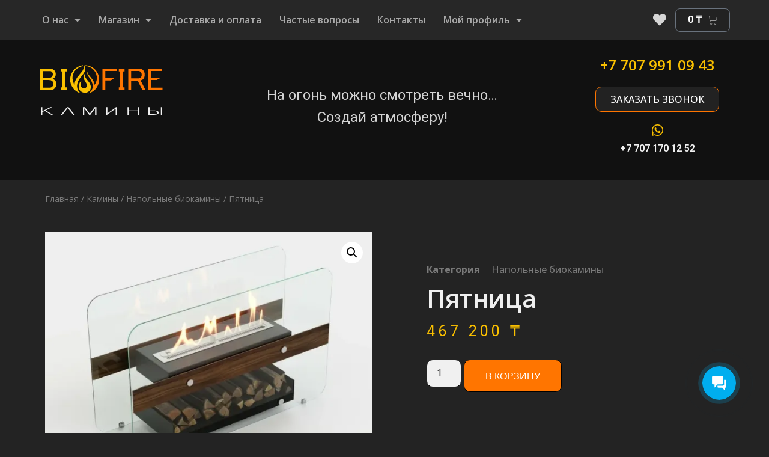

--- FILE ---
content_type: text/html; charset=UTF-8
request_url: https://tvoi-kamin.kz/product/biokaminy/napolnye-biokaminy/pyatnicza/
body_size: 20411
content:
<!doctype html>
<html lang="ru-RU" prefix="og: https://ogp.me/ns#">
<head>
<meta charset="UTF-8">
<meta name="viewport" content="width=device-width, initial-scale=1">
<meta name="yandex-verification" content="3a03247932368dc8">
<script>document.documentElement.className = document.documentElement.className + ' yes-js js_active js'</script>
<script>window._wca = window._wca || [];</script>
<!-- SEO от Rank Math - https://rankmath.com/ -->
<title>Купить Пятница - Камины BIOFIRE в Казахстане</title>
<meta name="description" content="Предлагаем купить Пятница у нас в рассрочку. Мы предлагаем электрокамины и биокамины от проверенных производителей. Камины BIOFIRE в Казахстане"/>
<meta name="robots" content="follow, index, max-snippet:-1, max-video-preview:-1, max-image-preview:large"/>
<link rel="canonical" href="https://tvoi-kamin.kz/product/biokaminy/napolnye-biokaminy/pyatnicza/" />
<meta property="og:locale" content="ru_RU" />
<meta property="og:type" content="product" />
<meta property="og:title" content="Купить Пятница - Камины BIOFIRE в Казахстане" />
<meta property="og:description" content="Предлагаем купить Пятница у нас в рассрочку. Мы предлагаем электрокамины и биокамины от проверенных производителей. Камины BIOFIRE в Казахстане" />
<meta property="og:url" content="https://tvoi-kamin.kz/product/biokaminy/napolnye-biokaminy/pyatnicza/" />
<meta property="og:site_name" content="Камины BIOFIRE в Казахстане" />
<meta property="og:updated_time" content="2022-09-17T15:55:43+06:00" />
<meta property="og:image" content="https://i0.wp.com/tvoi-kamin.kz/wp-content/uploads/2020/11/biofire-screenshot.jpg" />
<meta property="og:image:secure_url" content="https://i0.wp.com/tvoi-kamin.kz/wp-content/uploads/2020/11/biofire-screenshot.jpg" />
<meta property="og:image:width" content="1200" />
<meta property="og:image:height" content="900" />
<meta property="og:image:alt" content="Пятница" />
<meta property="og:image:type" content="image/jpeg" />
<meta property="product:price:amount" content="467200" />
<meta property="product:price:currency" content="KZT" />
<meta property="product:availability" content="instock" />
<meta name="twitter:card" content="summary_large_image" />
<meta name="twitter:title" content="Купить Пятница - Камины BIOFIRE в Казахстане" />
<meta name="twitter:description" content="Предлагаем купить Пятница у нас в рассрочку. Мы предлагаем электрокамины и биокамины от проверенных производителей. Камины BIOFIRE в Казахстане" />
<meta name="twitter:image" content="https://i0.wp.com/tvoi-kamin.kz/wp-content/uploads/2020/11/biofire-screenshot.jpg" />
<meta name="twitter:label1" content="Цена" />
<meta name="twitter:data1" content="467 200&nbsp;&#8376;" />
<meta name="twitter:label2" content="Доступность" />
<meta name="twitter:data2" content="В наличии" />
<script type="application/ld+json" class="rank-math-schema">{"@context":"https://schema.org","@graph":[{"@type":"Place","@id":"https://tvoi-kamin.kz/#place","address":{"@type":"PostalAddress","streetAddress":"str. Skladskaya 2a","addressLocality":"Karaganda","postalCode":"100010","addressCountry":"Kazakhstan"}},{"@type":"Organization","@id":"https://tvoi-kamin.kz/#organization","name":"\u041a\u0430\u043c\u0438\u043d\u044b BIOFIRE \u0432 \u041a\u0430\u0437\u0430\u0445\u0441\u0442\u0430\u043d\u0435","url":"https://tvoi-kamin.kz","email":"info@tvoi-kamin.kz","address":{"@type":"PostalAddress","streetAddress":"str. Skladskaya 2a","addressLocality":"Karaganda","postalCode":"100010","addressCountry":"Kazakhstan"},"logo":{"@type":"ImageObject","@id":"https://tvoi-kamin.kz/#logo","url":"https://tvoi-kamin.kz/wp-content/uploads/2020/11/biofire-logo.png","contentUrl":"https://tvoi-kamin.kz/wp-content/uploads/2020/11/biofire-logo.png","caption":"\u041a\u0430\u043c\u0438\u043d\u044b BIOFIRE \u0432 \u041a\u0430\u0437\u0430\u0445\u0441\u0442\u0430\u043d\u0435","inLanguage":"ru-RU","width":"484","height":"484"},"contactPoint":[{"@type":"ContactPoint","telephone":"+77475420013","contactType":"customer support"}],"location":{"@id":"https://tvoi-kamin.kz/#place"}},{"@type":"WebSite","@id":"https://tvoi-kamin.kz/#website","url":"https://tvoi-kamin.kz","name":"\u041a\u0430\u043c\u0438\u043d\u044b BIOFIRE \u0432 \u041a\u0430\u0437\u0430\u0445\u0441\u0442\u0430\u043d\u0435","publisher":{"@id":"https://tvoi-kamin.kz/#organization"},"inLanguage":"ru-RU"},{"@type":"ImageObject","@id":"https://i0.wp.com/tvoi-kamin.kz/wp-content/uploads/2021/05/2-1.jpg?fit=%2C&amp;ssl=1","url":"https://i0.wp.com/tvoi-kamin.kz/wp-content/uploads/2021/05/2-1.jpg?fit=%2C&amp;ssl=1","width":"200","height":"200","inLanguage":"ru-RU"},{"@type":"BreadcrumbList","@id":"https://tvoi-kamin.kz/product/biokaminy/napolnye-biokaminy/pyatnicza/#breadcrumb","itemListElement":[{"@type":"ListItem","position":"1","item":{"@id":"https://tvoi-kamin.kz","name":"\u0413\u043b\u0430\u0432\u043d\u0430\u044f"}},{"@type":"ListItem","position":"2","item":{"@id":"https://tvoi-kamin.kz/product-category/biokaminy/napolnye-biokaminy/","name":"\u041d\u0430\u043f\u043e\u043b\u044c\u043d\u044b\u0435 \u0431\u0438\u043e\u043a\u0430\u043c\u0438\u043d\u044b"}},{"@type":"ListItem","position":"3","item":{"@id":"https://tvoi-kamin.kz/product/biokaminy/napolnye-biokaminy/pyatnicza/","name":"\u041f\u044f\u0442\u043d\u0438\u0446\u0430"}}]},{"@type":"ItemPage","@id":"https://tvoi-kamin.kz/product/biokaminy/napolnye-biokaminy/pyatnicza/#webpage","url":"https://tvoi-kamin.kz/product/biokaminy/napolnye-biokaminy/pyatnicza/","name":"\u041a\u0443\u043f\u0438\u0442\u044c \u041f\u044f\u0442\u043d\u0438\u0446\u0430 - \u041a\u0430\u043c\u0438\u043d\u044b BIOFIRE \u0432 \u041a\u0430\u0437\u0430\u0445\u0441\u0442\u0430\u043d\u0435","datePublished":"2021-05-26T20:35:51+06:00","dateModified":"2022-09-17T15:55:43+06:00","isPartOf":{"@id":"https://tvoi-kamin.kz/#website"},"primaryImageOfPage":{"@id":"https://i0.wp.com/tvoi-kamin.kz/wp-content/uploads/2021/05/2-1.jpg?fit=%2C&amp;ssl=1"},"inLanguage":"ru-RU","breadcrumb":{"@id":"https://tvoi-kamin.kz/product/biokaminy/napolnye-biokaminy/pyatnicza/#breadcrumb"}},{"@type":"Product","name":"\u041a\u0443\u043f\u0438\u0442\u044c \u041f\u044f\u0442\u043d\u0438\u0446\u0430 - \u041a\u0430\u043c\u0438\u043d\u044b BIOFIRE \u0432 \u041a\u0430\u0437\u0430\u0445\u0441\u0442\u0430\u043d\u0435","description":"\u041f\u0440\u0435\u0434\u043b\u0430\u0433\u0430\u0435\u043c \u043a\u0443\u043f\u0438\u0442\u044c \u041f\u044f\u0442\u043d\u0438\u0446\u0430 \u0443 \u043d\u0430\u0441 \u0432 \u0440\u0430\u0441\u0441\u0440\u043e\u0447\u043a\u0443. \u041c\u044b \u043f\u0440\u0435\u0434\u043b\u0430\u0433\u0430\u0435\u043c \u044d\u043b\u0435\u043a\u0442\u0440\u043e\u043a\u0430\u043c\u0438\u043d\u044b \u0438 \u0431\u0438\u043e\u043a\u0430\u043c\u0438\u043d\u044b \u043e\u0442 \u043f\u0440\u043e\u0432\u0435\u0440\u0435\u043d\u043d\u044b\u0445 \u043f\u0440\u043e\u0438\u0437\u0432\u043e\u0434\u0438\u0442\u0435\u043b\u0435\u0439. \u041a\u0430\u043c\u0438\u043d\u044b BIOFIRE \u0432 \u041a\u0430\u0437\u0430\u0445\u0441\u0442\u0430\u043d\u0435","category":"\u041a\u0430\u043c\u0438\u043d\u044b &gt; \u041d\u0430\u043f\u043e\u043b\u044c\u043d\u044b\u0435 \u0431\u0438\u043e\u043a\u0430\u043c\u0438\u043d\u044b","mainEntityOfPage":{"@id":"https://tvoi-kamin.kz/product/biokaminy/napolnye-biokaminy/pyatnicza/#webpage"},"offers":{"@type":"Offer","price":"467200","priceCurrency":"KZT","priceValidUntil":"2024-12-31","availability":"https://schema.org/InStock","itemCondition":"NewCondition","url":"https://tvoi-kamin.kz/product/biokaminy/napolnye-biokaminy/pyatnicza/","seller":{"@type":"Organization","@id":"https://tvoi-kamin.kz/","name":"\u041a\u0430\u043c\u0438\u043d\u044b BIOFIRE \u0432 \u041a\u0430\u0437\u0430\u0445\u0441\u0442\u0430\u043d\u0435","url":"https://tvoi-kamin.kz","logo":"https://tvoi-kamin.kz/wp-content/uploads/2020/11/biofire-logo.png"}},"@id":"https://tvoi-kamin.kz/product/biokaminy/napolnye-biokaminy/pyatnicza/#richSnippet","image":{"@id":"https://i0.wp.com/tvoi-kamin.kz/wp-content/uploads/2021/05/2-1.jpg?fit=%2C&amp;ssl=1"}}]}</script>
<!-- /Rank Math WordPress SEO плагин -->
<link rel='stylesheet' id='wp-block-library-css' href='https://c0.wp.com/c/6.2.3/wp-includes/css/dist/block-library/style.min.css' media='all' />
<style id='wp-block-library-inline-css'>
.has-text-align-justify{text-align:justify;}
</style>
<link rel='stylesheet' id='mediaelement-css' href='https://c0.wp.com/c/6.2.3/wp-includes/js/mediaelement/mediaelementplayer-legacy.min.css' media='all' />
<link rel='stylesheet' id='wp-mediaelement-css' href='https://c0.wp.com/c/6.2.3/wp-includes/js/mediaelement/wp-mediaelement.min.css' media='all' />
<link rel='stylesheet' id='jquery-selectBox-css' href='https://tvoi-kamin.kz/wp-content/plugins/yith-woocommerce-wishlist/assets/css/jquery.selectBox.css?ver=1.2.0' media='all' />
<link rel='stylesheet' id='yith-wcwl-font-awesome-css' href='https://tvoi-kamin.kz/wp-content/plugins/yith-woocommerce-wishlist/assets/css/font-awesome.css?ver=4.7.0' media='all' />
<link rel='stylesheet' id='woocommerce_prettyPhoto_css-css' href='//tvoi-kamin.kz/wp-content/plugins/woocommerce/assets/css/prettyPhoto.css?ver=3.1.6' media='all' />
<link rel='stylesheet' id='yith-wcwl-main-css' href='https://tvoi-kamin.kz/wp-content/plugins/yith-woocommerce-wishlist/assets/css/style.css?ver=3.26.0' media='all' />
<style id='yith-wcwl-main-inline-css'>
.yith-wcwl-share li a{color: #FFFFFF;}.yith-wcwl-share li a:hover{color: #FFFFFF;}.yith-wcwl-share a.facebook{background: #39599E; background-color: #39599E;}.yith-wcwl-share a.facebook:hover{background: #595A5A; background-color: #595A5A;}.yith-wcwl-share a.twitter{background: #45AFE2; background-color: #45AFE2;}.yith-wcwl-share a.twitter:hover{background: #595A5A; background-color: #595A5A;}.yith-wcwl-share a.pinterest{background: #AB2E31; background-color: #AB2E31;}.yith-wcwl-share a.pinterest:hover{background: #595A5A; background-color: #595A5A;}.yith-wcwl-share a.email{background: #FBB102; background-color: #FBB102;}.yith-wcwl-share a.email:hover{background: #595A5A; background-color: #595A5A;}.yith-wcwl-share a.whatsapp{background: #00A901; background-color: #00A901;}.yith-wcwl-share a.whatsapp:hover{background: #595A5A; background-color: #595A5A;}
</style>
<link rel='stylesheet' id='classic-theme-styles-css' href='https://c0.wp.com/c/6.2.3/wp-includes/css/classic-themes.min.css' media='all' />
<style id='global-styles-inline-css'>
body{--wp--preset--color--black: #000000;--wp--preset--color--cyan-bluish-gray: #abb8c3;--wp--preset--color--white: #ffffff;--wp--preset--color--pale-pink: #f78da7;--wp--preset--color--vivid-red: #cf2e2e;--wp--preset--color--luminous-vivid-orange: #ff6900;--wp--preset--color--luminous-vivid-amber: #fcb900;--wp--preset--color--light-green-cyan: #7bdcb5;--wp--preset--color--vivid-green-cyan: #00d084;--wp--preset--color--pale-cyan-blue: #8ed1fc;--wp--preset--color--vivid-cyan-blue: #0693e3;--wp--preset--color--vivid-purple: #9b51e0;--wp--preset--gradient--vivid-cyan-blue-to-vivid-purple: linear-gradient(135deg,rgba(6,147,227,1) 0%,rgb(155,81,224) 100%);--wp--preset--gradient--light-green-cyan-to-vivid-green-cyan: linear-gradient(135deg,rgb(122,220,180) 0%,rgb(0,208,130) 100%);--wp--preset--gradient--luminous-vivid-amber-to-luminous-vivid-orange: linear-gradient(135deg,rgba(252,185,0,1) 0%,rgba(255,105,0,1) 100%);--wp--preset--gradient--luminous-vivid-orange-to-vivid-red: linear-gradient(135deg,rgba(255,105,0,1) 0%,rgb(207,46,46) 100%);--wp--preset--gradient--very-light-gray-to-cyan-bluish-gray: linear-gradient(135deg,rgb(238,238,238) 0%,rgb(169,184,195) 100%);--wp--preset--gradient--cool-to-warm-spectrum: linear-gradient(135deg,rgb(74,234,220) 0%,rgb(151,120,209) 20%,rgb(207,42,186) 40%,rgb(238,44,130) 60%,rgb(251,105,98) 80%,rgb(254,248,76) 100%);--wp--preset--gradient--blush-light-purple: linear-gradient(135deg,rgb(255,206,236) 0%,rgb(152,150,240) 100%);--wp--preset--gradient--blush-bordeaux: linear-gradient(135deg,rgb(254,205,165) 0%,rgb(254,45,45) 50%,rgb(107,0,62) 100%);--wp--preset--gradient--luminous-dusk: linear-gradient(135deg,rgb(255,203,112) 0%,rgb(199,81,192) 50%,rgb(65,88,208) 100%);--wp--preset--gradient--pale-ocean: linear-gradient(135deg,rgb(255,245,203) 0%,rgb(182,227,212) 50%,rgb(51,167,181) 100%);--wp--preset--gradient--electric-grass: linear-gradient(135deg,rgb(202,248,128) 0%,rgb(113,206,126) 100%);--wp--preset--gradient--midnight: linear-gradient(135deg,rgb(2,3,129) 0%,rgb(40,116,252) 100%);--wp--preset--duotone--dark-grayscale: url('#wp-duotone-dark-grayscale');--wp--preset--duotone--grayscale: url('#wp-duotone-grayscale');--wp--preset--duotone--purple-yellow: url('#wp-duotone-purple-yellow');--wp--preset--duotone--blue-red: url('#wp-duotone-blue-red');--wp--preset--duotone--midnight: url('#wp-duotone-midnight');--wp--preset--duotone--magenta-yellow: url('#wp-duotone-magenta-yellow');--wp--preset--duotone--purple-green: url('#wp-duotone-purple-green');--wp--preset--duotone--blue-orange: url('#wp-duotone-blue-orange');--wp--preset--font-size--small: 13px;--wp--preset--font-size--medium: 20px;--wp--preset--font-size--large: 36px;--wp--preset--font-size--x-large: 42px;--wp--preset--spacing--20: 0.44rem;--wp--preset--spacing--30: 0.67rem;--wp--preset--spacing--40: 1rem;--wp--preset--spacing--50: 1.5rem;--wp--preset--spacing--60: 2.25rem;--wp--preset--spacing--70: 3.38rem;--wp--preset--spacing--80: 5.06rem;--wp--preset--shadow--natural: 6px 6px 9px rgba(0, 0, 0, 0.2);--wp--preset--shadow--deep: 12px 12px 50px rgba(0, 0, 0, 0.4);--wp--preset--shadow--sharp: 6px 6px 0px rgba(0, 0, 0, 0.2);--wp--preset--shadow--outlined: 6px 6px 0px -3px rgba(255, 255, 255, 1), 6px 6px rgba(0, 0, 0, 1);--wp--preset--shadow--crisp: 6px 6px 0px rgba(0, 0, 0, 1);}:where(.is-layout-flex){gap: 0.5em;}body .is-layout-flow > .alignleft{float: left;margin-inline-start: 0;margin-inline-end: 2em;}body .is-layout-flow > .alignright{float: right;margin-inline-start: 2em;margin-inline-end: 0;}body .is-layout-flow > .aligncenter{margin-left: auto !important;margin-right: auto !important;}body .is-layout-constrained > .alignleft{float: left;margin-inline-start: 0;margin-inline-end: 2em;}body .is-layout-constrained > .alignright{float: right;margin-inline-start: 2em;margin-inline-end: 0;}body .is-layout-constrained > .aligncenter{margin-left: auto !important;margin-right: auto !important;}body .is-layout-constrained > :where(:not(.alignleft):not(.alignright):not(.alignfull)){max-width: var(--wp--style--global--content-size);margin-left: auto !important;margin-right: auto !important;}body .is-layout-constrained > .alignwide{max-width: var(--wp--style--global--wide-size);}body .is-layout-flex{display: flex;}body .is-layout-flex{flex-wrap: wrap;align-items: center;}body .is-layout-flex > *{margin: 0;}:where(.wp-block-columns.is-layout-flex){gap: 2em;}.has-black-color{color: var(--wp--preset--color--black) !important;}.has-cyan-bluish-gray-color{color: var(--wp--preset--color--cyan-bluish-gray) !important;}.has-white-color{color: var(--wp--preset--color--white) !important;}.has-pale-pink-color{color: var(--wp--preset--color--pale-pink) !important;}.has-vivid-red-color{color: var(--wp--preset--color--vivid-red) !important;}.has-luminous-vivid-orange-color{color: var(--wp--preset--color--luminous-vivid-orange) !important;}.has-luminous-vivid-amber-color{color: var(--wp--preset--color--luminous-vivid-amber) !important;}.has-light-green-cyan-color{color: var(--wp--preset--color--light-green-cyan) !important;}.has-vivid-green-cyan-color{color: var(--wp--preset--color--vivid-green-cyan) !important;}.has-pale-cyan-blue-color{color: var(--wp--preset--color--pale-cyan-blue) !important;}.has-vivid-cyan-blue-color{color: var(--wp--preset--color--vivid-cyan-blue) !important;}.has-vivid-purple-color{color: var(--wp--preset--color--vivid-purple) !important;}.has-black-background-color{background-color: var(--wp--preset--color--black) !important;}.has-cyan-bluish-gray-background-color{background-color: var(--wp--preset--color--cyan-bluish-gray) !important;}.has-white-background-color{background-color: var(--wp--preset--color--white) !important;}.has-pale-pink-background-color{background-color: var(--wp--preset--color--pale-pink) !important;}.has-vivid-red-background-color{background-color: var(--wp--preset--color--vivid-red) !important;}.has-luminous-vivid-orange-background-color{background-color: var(--wp--preset--color--luminous-vivid-orange) !important;}.has-luminous-vivid-amber-background-color{background-color: var(--wp--preset--color--luminous-vivid-amber) !important;}.has-light-green-cyan-background-color{background-color: var(--wp--preset--color--light-green-cyan) !important;}.has-vivid-green-cyan-background-color{background-color: var(--wp--preset--color--vivid-green-cyan) !important;}.has-pale-cyan-blue-background-color{background-color: var(--wp--preset--color--pale-cyan-blue) !important;}.has-vivid-cyan-blue-background-color{background-color: var(--wp--preset--color--vivid-cyan-blue) !important;}.has-vivid-purple-background-color{background-color: var(--wp--preset--color--vivid-purple) !important;}.has-black-border-color{border-color: var(--wp--preset--color--black) !important;}.has-cyan-bluish-gray-border-color{border-color: var(--wp--preset--color--cyan-bluish-gray) !important;}.has-white-border-color{border-color: var(--wp--preset--color--white) !important;}.has-pale-pink-border-color{border-color: var(--wp--preset--color--pale-pink) !important;}.has-vivid-red-border-color{border-color: var(--wp--preset--color--vivid-red) !important;}.has-luminous-vivid-orange-border-color{border-color: var(--wp--preset--color--luminous-vivid-orange) !important;}.has-luminous-vivid-amber-border-color{border-color: var(--wp--preset--color--luminous-vivid-amber) !important;}.has-light-green-cyan-border-color{border-color: var(--wp--preset--color--light-green-cyan) !important;}.has-vivid-green-cyan-border-color{border-color: var(--wp--preset--color--vivid-green-cyan) !important;}.has-pale-cyan-blue-border-color{border-color: var(--wp--preset--color--pale-cyan-blue) !important;}.has-vivid-cyan-blue-border-color{border-color: var(--wp--preset--color--vivid-cyan-blue) !important;}.has-vivid-purple-border-color{border-color: var(--wp--preset--color--vivid-purple) !important;}.has-vivid-cyan-blue-to-vivid-purple-gradient-background{background: var(--wp--preset--gradient--vivid-cyan-blue-to-vivid-purple) !important;}.has-light-green-cyan-to-vivid-green-cyan-gradient-background{background: var(--wp--preset--gradient--light-green-cyan-to-vivid-green-cyan) !important;}.has-luminous-vivid-amber-to-luminous-vivid-orange-gradient-background{background: var(--wp--preset--gradient--luminous-vivid-amber-to-luminous-vivid-orange) !important;}.has-luminous-vivid-orange-to-vivid-red-gradient-background{background: var(--wp--preset--gradient--luminous-vivid-orange-to-vivid-red) !important;}.has-very-light-gray-to-cyan-bluish-gray-gradient-background{background: var(--wp--preset--gradient--very-light-gray-to-cyan-bluish-gray) !important;}.has-cool-to-warm-spectrum-gradient-background{background: var(--wp--preset--gradient--cool-to-warm-spectrum) !important;}.has-blush-light-purple-gradient-background{background: var(--wp--preset--gradient--blush-light-purple) !important;}.has-blush-bordeaux-gradient-background{background: var(--wp--preset--gradient--blush-bordeaux) !important;}.has-luminous-dusk-gradient-background{background: var(--wp--preset--gradient--luminous-dusk) !important;}.has-pale-ocean-gradient-background{background: var(--wp--preset--gradient--pale-ocean) !important;}.has-electric-grass-gradient-background{background: var(--wp--preset--gradient--electric-grass) !important;}.has-midnight-gradient-background{background: var(--wp--preset--gradient--midnight) !important;}.has-small-font-size{font-size: var(--wp--preset--font-size--small) !important;}.has-medium-font-size{font-size: var(--wp--preset--font-size--medium) !important;}.has-large-font-size{font-size: var(--wp--preset--font-size--large) !important;}.has-x-large-font-size{font-size: var(--wp--preset--font-size--x-large) !important;}
.wp-block-navigation a:where(:not(.wp-element-button)){color: inherit;}
:where(.wp-block-columns.is-layout-flex){gap: 2em;}
.wp-block-pullquote{font-size: 1.5em;line-height: 1.6;}
</style>
<link rel='stylesheet' id='wpmenucart-icons-css' href='https://tvoi-kamin.kz/wp-content/plugins/woocommerce-menu-bar-cart/assets/css/wpmenucart-icons.min.css?ver=2.14.1' media='all' />
<style id='wpmenucart-icons-inline-css'>
@font-face{font-family:WPMenuCart;src:url(https://tvoi-kamin.kz/wp-content/plugins/woocommerce-menu-bar-cart/assets/fonts/WPMenuCart.eot);src:url(https://tvoi-kamin.kz/wp-content/plugins/woocommerce-menu-bar-cart/assets/fonts/WPMenuCart.eot?#iefix) format('embedded-opentype'),url(https://tvoi-kamin.kz/wp-content/plugins/woocommerce-menu-bar-cart/assets/fonts/WPMenuCart.woff2) format('woff2'),url(https://tvoi-kamin.kz/wp-content/plugins/woocommerce-menu-bar-cart/assets/fonts/WPMenuCart.woff) format('woff'),url(https://tvoi-kamin.kz/wp-content/plugins/woocommerce-menu-bar-cart/assets/fonts/WPMenuCart.ttf) format('truetype'),url(https://tvoi-kamin.kz/wp-content/plugins/woocommerce-menu-bar-cart/assets/fonts/WPMenuCart.svg#WPMenuCart) format('svg');font-weight:400;font-style:normal;font-display:swap}
</style>
<link rel='stylesheet' id='wpmenucart-css' href='https://tvoi-kamin.kz/wp-content/plugins/woocommerce-menu-bar-cart/assets/css/wpmenucart-main.min.css?ver=2.14.1' media='all' />
<link rel='stylesheet' id='photoswipe-css' href='https://c0.wp.com/p/woocommerce/8.2.1/assets/css/photoswipe/photoswipe.min.css' media='all' />
<link rel='stylesheet' id='photoswipe-default-skin-css' href='https://c0.wp.com/p/woocommerce/8.2.1/assets/css/photoswipe/default-skin/default-skin.min.css' media='all' />
<link rel='stylesheet' id='woocommerce-layout-css' href='https://c0.wp.com/p/woocommerce/8.2.1/assets/css/woocommerce-layout.css' media='all' />
<style id='woocommerce-layout-inline-css'>
.infinite-scroll .woocommerce-pagination {
display: none;
}
</style>
<link rel='stylesheet' id='woocommerce-smallscreen-css' href='https://c0.wp.com/p/woocommerce/8.2.1/assets/css/woocommerce-smallscreen.css' media='only screen and (max-width: 768px)' />
<link rel='stylesheet' id='woocommerce-general-css' href='https://c0.wp.com/p/woocommerce/8.2.1/assets/css/woocommerce.css' media='all' />
<style id='woocommerce-inline-inline-css'>
.woocommerce form .form-row .required { visibility: visible; }
</style>
<link rel='stylesheet' id='yith-quick-view-css' href='https://tvoi-kamin.kz/wp-content/plugins/yith-woocommerce-quick-view/assets/css/yith-quick-view.css?ver=1.32.0' media='all' />
<style id='yith-quick-view-inline-css'>
#yith-quick-view-modal .yith-wcqv-main{background:#282828;}
#yith-quick-view-close{color:#cdcdcd;}
#yith-quick-view-close:hover{color:#ff0000;}
</style>
<link rel='stylesheet' id='parent-theme-css-css' href='https://tvoi-kamin.kz/wp-content/themes/hello-elementor/style.min.css?ver=6.2.3' media='all' />
<link rel='stylesheet' id='nko-style-css-css' href='https://tvoi-kamin.kz/wp-content/themes/biofire/style.css?ver=6.2.3' media='all' />
<link rel='stylesheet' id='hello-elementor-css' href='https://tvoi-kamin.kz/wp-content/themes/hello-elementor/style.min.css?ver=2.7.1' media='all' />
<link rel='stylesheet' id='hello-elementor-theme-style-css' href='https://tvoi-kamin.kz/wp-content/themes/hello-elementor/theme.min.css?ver=2.7.1' media='all' />
<link rel='stylesheet' id='elementor-icons-css' href='https://tvoi-kamin.kz/wp-content/plugins/elementor/assets/lib/eicons/css/elementor-icons.min.css?ver=5.18.0' media='all' />
<link rel='stylesheet' id='elementor-frontend-legacy-css' href='https://tvoi-kamin.kz/wp-content/uploads/elementor/css/custom-frontend-legacy.min.css?ver=3.12.1' media='all' />
<link rel='stylesheet' id='elementor-frontend-css' href='https://tvoi-kamin.kz/wp-content/uploads/elementor/css/custom-frontend.min.css?ver=1680589351' media='all' />
<link rel='stylesheet' id='swiper-css' href='https://tvoi-kamin.kz/wp-content/plugins/elementor/assets/lib/swiper/css/swiper.min.css?ver=5.3.6' media='all' />
<link rel='stylesheet' id='elementor-post-14-css' href='https://tvoi-kamin.kz/wp-content/uploads/elementor/css/post-14.css?ver=1680589351' media='all' />
<link rel='stylesheet' id='elementor-pro-css' href='https://tvoi-kamin.kz/wp-content/uploads/elementor/css/custom-pro-frontend.min.css?ver=1680589351' media='all' />
<link rel='stylesheet' id='font-awesome-5-all-css' href='https://tvoi-kamin.kz/wp-content/plugins/elementor/assets/lib/font-awesome/css/all.min.css?ver=3.12.1' media='all' />
<link rel='stylesheet' id='font-awesome-4-shim-css' href='https://tvoi-kamin.kz/wp-content/plugins/elementor/assets/lib/font-awesome/css/v4-shims.min.css?ver=3.12.1' media='all' />
<link rel='stylesheet' id='elementor-global-css' href='https://tvoi-kamin.kz/wp-content/uploads/elementor/css/global.css?ver=1680589352' media='all' />
<link rel='stylesheet' id='elementor-post-26-css' href='https://tvoi-kamin.kz/wp-content/uploads/elementor/css/post-26.css?ver=1685700475' media='all' />
<link rel='stylesheet' id='elementor-post-116-css' href='https://tvoi-kamin.kz/wp-content/uploads/elementor/css/post-116.css?ver=1680589352' media='all' />
<link rel='stylesheet' id='elementor-post-159-css' href='https://tvoi-kamin.kz/wp-content/uploads/elementor/css/post-159.css?ver=1682333689' media='all' />
<link rel='stylesheet' id='google-fonts-1-css' href='https://fonts.googleapis.com/css?family=Roboto%3A100%2C100italic%2C200%2C200italic%2C300%2C300italic%2C400%2C400italic%2C500%2C500italic%2C600%2C600italic%2C700%2C700italic%2C800%2C800italic%2C900%2C900italic%7COpen+Sans%3A100%2C100italic%2C200%2C200italic%2C300%2C300italic%2C400%2C400italic%2C500%2C500italic%2C600%2C600italic%2C700%2C700italic%2C800%2C800italic%2C900%2C900italic%7CMerriweather%3A100%2C100italic%2C200%2C200italic%2C300%2C300italic%2C400%2C400italic%2C500%2C500italic%2C600%2C600italic%2C700%2C700italic%2C800%2C800italic%2C900%2C900italic%7CArchivo+Narrow%3A100%2C100italic%2C200%2C200italic%2C300%2C300italic%2C400%2C400italic%2C500%2C500italic%2C600%2C600italic%2C700%2C700italic%2C800%2C800italic%2C900%2C900italic&#038;display=auto&#038;subset=cyrillic&#038;ver=6.2.3' media='all' />
<link rel='stylesheet' id='elementor-icons-shared-0-css' href='https://tvoi-kamin.kz/wp-content/plugins/elementor/assets/lib/font-awesome/css/fontawesome.min.css?ver=5.15.3' media='all' />
<link rel='stylesheet' id='elementor-icons-fa-solid-css' href='https://tvoi-kamin.kz/wp-content/plugins/elementor/assets/lib/font-awesome/css/solid.min.css?ver=5.15.3' media='all' />
<link rel='stylesheet' id='elementor-icons-fa-brands-css' href='https://tvoi-kamin.kz/wp-content/plugins/elementor/assets/lib/font-awesome/css/brands.min.css?ver=5.15.3' media='all' />
<link rel='stylesheet' id='jetpack_css-css' href='https://c0.wp.com/p/jetpack/12.7.1/css/jetpack.css' media='all' />
<link rel="preconnect" href="https://fonts.gstatic.com/" crossorigin><script src='https://c0.wp.com/c/6.2.3/wp-includes/js/jquery/jquery.min.js' id='jquery-core-js'></script>
<script src='https://c0.wp.com/c/6.2.3/wp-includes/js/jquery/jquery-migrate.min.js' id='jquery-migrate-js'></script>
<script id='wpmenucart-ajax-assist-js-extra'>
var wpmenucart_ajax_assist = {"shop_plugin":"woocommerce","always_display":""};
</script>
<script src='https://tvoi-kamin.kz/wp-content/plugins/woocommerce-menu-bar-cart/assets/js/wpmenucart-ajax-assist.min.js?ver=2.14.1' id='wpmenucart-ajax-assist-js'></script>
<script defer src='https://stats.wp.com/s-202343.js' id='woocommerce-analytics-js'></script>
<script src='https://tvoi-kamin.kz/wp-content/plugins/elementor/assets/lib/font-awesome/js/v4-shims.min.js?ver=3.12.1' id='font-awesome-4-shim-js'></script>
<link rel="https://api.w.org/" href="https://tvoi-kamin.kz/wp-json/" /><link rel="alternate" type="application/json" href="https://tvoi-kamin.kz/wp-json/wp/v2/product/1060" /><link rel='shortlink' href='https://tvoi-kamin.kz/?p=1060' />
<style>img#wpstats{display:none}</style>
<noscript><style>.woocommerce-product-gallery{ opacity: 1 !important; }</style></noscript>
<meta name="generator" content="Elementor 3.12.1; features: a11y_improvements, additional_custom_breakpoints; settings: css_print_method-external, google_font-enabled, font_display-auto">
<style type="text/css">
/* If html does not have either class, do not show lazy loaded images. */
html:not( .jetpack-lazy-images-js-enabled ):not( .js ) .jetpack-lazy-image {
display: none;
}
</style>
<script>
document.documentElement.classList.add(
'jetpack-lazy-images-js-enabled'
);
</script>
<link rel="icon" href="https://i0.wp.com/tvoi-kamin.kz/wp-content/uploads/2020/10/favicon.png?fit=32%2C32&#038;ssl=1" sizes="32x32" />
<link rel="icon" href="https://i0.wp.com/tvoi-kamin.kz/wp-content/uploads/2020/10/favicon.png?fit=120%2C120&#038;ssl=1" sizes="192x192" />
<link rel="apple-touch-icon" href="https://i0.wp.com/tvoi-kamin.kz/wp-content/uploads/2020/10/favicon.png?fit=120%2C120&#038;ssl=1" />
<meta name="msapplication-TileImage" content="https://i0.wp.com/tvoi-kamin.kz/wp-content/uploads/2020/10/favicon.png?fit=120%2C120&#038;ssl=1" />
<!-- Global site tag (gtag.js) - Google Analytics -->
<script async src="https://www.googletagmanager.com/gtag/js?id=UA-183530792-1">
</script>
<script>
window.dataLayer = window.dataLayer || [];
function gtag(){dataLayer.push(arguments);}
gtag('js', new Date());
gtag('config', 'UA-183530792-1');
</script>
<!-- Meta Pixel Code -->
<script>
!function(f,b,e,v,n,t,s)
{if(f.fbq)return;n=f.fbq=function(){n.callMethod?
n.callMethod.apply(n,arguments):n.queue.push(arguments)};
if(!f._fbq)f._fbq=n;n.push=n;n.loaded=!0;n.version='2.0';
n.queue=[];t=b.createElement(e);t.async=!0;
t.src=v;s=b.getElementsByTagName(e)[0];
s.parentNode.insertBefore(t,s)}(window, document,'script', 'https://connect.facebook.net/en_US/fbevents.js');
fbq('init', '158773513852232');
fbq('track', 'PageView');
</script>
<!-- End Meta Pixel Code -->
</head>
<body class="product-template-default single single-product postid-1060 theme-hello-elementor woocommerce woocommerce-page woocommerce-no-js elementor-default elementor-template-full-width elementor-kit-14 elementor-page-159">
<!-- Meta Pixel Code -->
<noscript><img height="1" width="1" style="display:none" src="https://www.facebook.com/tr?id=158773513852232&ev=PageView&noscript=1" ></noscript>
<!-- End Meta Pixel Code -->
<script>
(function(w,d,u){
var s=d.createElement('script');s.async=true;s.src=u+'?'+(Date.now()/60000|0);
var h=d.getElementsByTagName('script')[0];h.parentNode.insertBefore(s,h);
})(window,document,'https://cdn-ru.bitrix24.ru/b20602512/crm/site_button/loader_5_laks9a.js');
</script>
<!-- Yandex.Metrika counter -->
<script type="text/javascript" >
(function(m,e,t,r,i,k,a){m[i]=m[i]||function(){(m[i].a=m[i].a||[]).push(arguments)};
m[i].l=1*new Date();k=e.createElement(t),a=e.getElementsByTagName(t)[0],k.async=1,k.src=r,a.parentNode.insertBefore(k,a)})
(window, document, "script", "https://mc.yandex.ru/metrika/tag.js", "ym");
ym(69417925, "init", {
clickmap:true,
trackLinks:true,
accurateTrackBounce:true,
ecommerce:"dataLayer"
});
</script>
<noscript><div><img src="https://mc.yandex.ru/watch/69417925" style="position:absolute; left:-9999px;" alt="" /></div></noscript>
<!-- /Yandex.Metrika counter -->
<svg xmlns="http://www.w3.org/2000/svg" viewBox="0 0 0 0" width="0" height="0" focusable="false" role="none" style="visibility: hidden; position: absolute; left: -9999px; overflow: hidden;" ><defs><filter id="wp-duotone-dark-grayscale"><feColorMatrix color-interpolation-filters="sRGB" type="matrix" values=" .299 .587 .114 0 0 .299 .587 .114 0 0 .299 .587 .114 0 0 .299 .587 .114 0 0 " /><feComponentTransfer color-interpolation-filters="sRGB" ><feFuncR type="table" tableValues="0 0.49803921568627" /><feFuncG type="table" tableValues="0 0.49803921568627" /><feFuncB type="table" tableValues="0 0.49803921568627" /><feFuncA type="table" tableValues="1 1" /></feComponentTransfer><feComposite in2="SourceGraphic" operator="in" /></filter></defs></svg><svg xmlns="http://www.w3.org/2000/svg" viewBox="0 0 0 0" width="0" height="0" focusable="false" role="none" style="visibility: hidden; position: absolute; left: -9999px; overflow: hidden;" ><defs><filter id="wp-duotone-grayscale"><feColorMatrix color-interpolation-filters="sRGB" type="matrix" values=" .299 .587 .114 0 0 .299 .587 .114 0 0 .299 .587 .114 0 0 .299 .587 .114 0 0 " /><feComponentTransfer color-interpolation-filters="sRGB" ><feFuncR type="table" tableValues="0 1" /><feFuncG type="table" tableValues="0 1" /><feFuncB type="table" tableValues="0 1" /><feFuncA type="table" tableValues="1 1" /></feComponentTransfer><feComposite in2="SourceGraphic" operator="in" /></filter></defs></svg><svg xmlns="http://www.w3.org/2000/svg" viewBox="0 0 0 0" width="0" height="0" focusable="false" role="none" style="visibility: hidden; position: absolute; left: -9999px; overflow: hidden;" ><defs><filter id="wp-duotone-purple-yellow"><feColorMatrix color-interpolation-filters="sRGB" type="matrix" values=" .299 .587 .114 0 0 .299 .587 .114 0 0 .299 .587 .114 0 0 .299 .587 .114 0 0 " /><feComponentTransfer color-interpolation-filters="sRGB" ><feFuncR type="table" tableValues="0.54901960784314 0.98823529411765" /><feFuncG type="table" tableValues="0 1" /><feFuncB type="table" tableValues="0.71764705882353 0.25490196078431" /><feFuncA type="table" tableValues="1 1" /></feComponentTransfer><feComposite in2="SourceGraphic" operator="in" /></filter></defs></svg><svg xmlns="http://www.w3.org/2000/svg" viewBox="0 0 0 0" width="0" height="0" focusable="false" role="none" style="visibility: hidden; position: absolute; left: -9999px; overflow: hidden;" ><defs><filter id="wp-duotone-blue-red"><feColorMatrix color-interpolation-filters="sRGB" type="matrix" values=" .299 .587 .114 0 0 .299 .587 .114 0 0 .299 .587 .114 0 0 .299 .587 .114 0 0 " /><feComponentTransfer color-interpolation-filters="sRGB" ><feFuncR type="table" tableValues="0 1" /><feFuncG type="table" tableValues="0 0.27843137254902" /><feFuncB type="table" tableValues="0.5921568627451 0.27843137254902" /><feFuncA type="table" tableValues="1 1" /></feComponentTransfer><feComposite in2="SourceGraphic" operator="in" /></filter></defs></svg><svg xmlns="http://www.w3.org/2000/svg" viewBox="0 0 0 0" width="0" height="0" focusable="false" role="none" style="visibility: hidden; position: absolute; left: -9999px; overflow: hidden;" ><defs><filter id="wp-duotone-midnight"><feColorMatrix color-interpolation-filters="sRGB" type="matrix" values=" .299 .587 .114 0 0 .299 .587 .114 0 0 .299 .587 .114 0 0 .299 .587 .114 0 0 " /><feComponentTransfer color-interpolation-filters="sRGB" ><feFuncR type="table" tableValues="0 0" /><feFuncG type="table" tableValues="0 0.64705882352941" /><feFuncB type="table" tableValues="0 1" /><feFuncA type="table" tableValues="1 1" /></feComponentTransfer><feComposite in2="SourceGraphic" operator="in" /></filter></defs></svg><svg xmlns="http://www.w3.org/2000/svg" viewBox="0 0 0 0" width="0" height="0" focusable="false" role="none" style="visibility: hidden; position: absolute; left: -9999px; overflow: hidden;" ><defs><filter id="wp-duotone-magenta-yellow"><feColorMatrix color-interpolation-filters="sRGB" type="matrix" values=" .299 .587 .114 0 0 .299 .587 .114 0 0 .299 .587 .114 0 0 .299 .587 .114 0 0 " /><feComponentTransfer color-interpolation-filters="sRGB" ><feFuncR type="table" tableValues="0.78039215686275 1" /><feFuncG type="table" tableValues="0 0.94901960784314" /><feFuncB type="table" tableValues="0.35294117647059 0.47058823529412" /><feFuncA type="table" tableValues="1 1" /></feComponentTransfer><feComposite in2="SourceGraphic" operator="in" /></filter></defs></svg><svg xmlns="http://www.w3.org/2000/svg" viewBox="0 0 0 0" width="0" height="0" focusable="false" role="none" style="visibility: hidden; position: absolute; left: -9999px; overflow: hidden;" ><defs><filter id="wp-duotone-purple-green"><feColorMatrix color-interpolation-filters="sRGB" type="matrix" values=" .299 .587 .114 0 0 .299 .587 .114 0 0 .299 .587 .114 0 0 .299 .587 .114 0 0 " /><feComponentTransfer color-interpolation-filters="sRGB" ><feFuncR type="table" tableValues="0.65098039215686 0.40392156862745" /><feFuncG type="table" tableValues="0 1" /><feFuncB type="table" tableValues="0.44705882352941 0.4" /><feFuncA type="table" tableValues="1 1" /></feComponentTransfer><feComposite in2="SourceGraphic" operator="in" /></filter></defs></svg><svg xmlns="http://www.w3.org/2000/svg" viewBox="0 0 0 0" width="0" height="0" focusable="false" role="none" style="visibility: hidden; position: absolute; left: -9999px; overflow: hidden;" ><defs><filter id="wp-duotone-blue-orange"><feColorMatrix color-interpolation-filters="sRGB" type="matrix" values=" .299 .587 .114 0 0 .299 .587 .114 0 0 .299 .587 .114 0 0 .299 .587 .114 0 0 " /><feComponentTransfer color-interpolation-filters="sRGB" ><feFuncR type="table" tableValues="0.098039215686275 1" /><feFuncG type="table" tableValues="0 0.66274509803922" /><feFuncB type="table" tableValues="0.84705882352941 0.41960784313725" /><feFuncA type="table" tableValues="1 1" /></feComponentTransfer><feComposite in2="SourceGraphic" operator="in" /></filter></defs></svg>		<header data-elementor-type="header" data-elementor-id="26" class="elementor elementor-26 elementor-location-header">
<div class="elementor-section-wrap">
<div class="elementor-section elementor-top-section elementor-element elementor-element-41af3d3 elementor-section-boxed elementor-section-height-default elementor-section-height-default" data-id="41af3d3" data-element_type="section" data-settings="{&quot;background_background&quot;:&quot;classic&quot;}">
<div class="elementor-container elementor-column-gap-default">
<div class="elementor-row">
<div class="elementor-column elementor-col-50 elementor-top-column elementor-element elementor-element-a79f4d4" data-id="a79f4d4" data-element_type="column">
<div class="elementor-column-wrap elementor-element-populated">
<div class="elementor-widget-wrap">
<div class="elementor-element elementor-element-d11fdb0 elementor-nav-menu__align-left elementor-nav-menu--stretch elementor-nav-menu--dropdown-tablet elementor-nav-menu__text-align-aside elementor-nav-menu--toggle elementor-nav-menu--burger elementor-widget elementor-widget-nav-menu" data-id="d11fdb0" data-element_type="widget" data-settings="{&quot;full_width&quot;:&quot;stretch&quot;,&quot;layout&quot;:&quot;horizontal&quot;,&quot;submenu_icon&quot;:{&quot;value&quot;:&quot;&lt;i class=\&quot;fas fa-caret-down\&quot;&gt;&lt;\/i&gt;&quot;,&quot;library&quot;:&quot;fa-solid&quot;},&quot;toggle&quot;:&quot;burger&quot;}" data-widget_type="nav-menu.default">
<div class="elementor-widget-container">
<nav class="elementor-nav-menu--main elementor-nav-menu__container elementor-nav-menu--layout-horizontal e--pointer-underline e--animation-fade">
<ul id="menu-1-d11fdb0" class="elementor-nav-menu"><li class="menu-item menu-item-type-post_type menu-item-object-page menu-item-has-children menu-item-53"><a href="https://tvoi-kamin.kz/about-us/" class="elementor-item">О нас</a>
<ul class="sub-menu elementor-nav-menu--dropdown">
<li class="menu-item menu-item-type-post_type menu-item-object-page menu-item-52"><a href="https://tvoi-kamin.kz/nashi-raboty/" class="elementor-sub-item">Наши работы</a></li>
<li class="menu-item menu-item-type-custom menu-item-object-custom menu-item-home menu-item-56"><a href="https://tvoi-kamin.kz/#menu-preimushestva" class="elementor-sub-item elementor-item-anchor">Преимущества</a></li>
</ul>
</li>
<li class="menu-item menu-item-type-post_type menu-item-object-page menu-item-has-children current_page_parent menu-item-661"><a href="https://tvoi-kamin.kz/shop/" class="elementor-item">Магазин</a>
<ul class="sub-menu elementor-nav-menu--dropdown">
<li class="menu-item menu-item-type-custom menu-item-object-custom menu-item-749"><a href="https://tvoi-kamin.kz/product-category/biokaminy/avtomaticheskie-biokaminy/" class="elementor-sub-item">Автоматические биокамины</a></li>
<li class="menu-item menu-item-type-custom menu-item-object-custom menu-item-752"><a href="https://tvoi-kamin.kz/product-category/biokaminy/dizajnerskie-biokaminy/" class="elementor-sub-item">Дизайнерские биокамины</a></li>
<li class="menu-item menu-item-type-custom menu-item-object-custom menu-item-747"><a href="https://tvoi-kamin.kz/product-category/biokaminy/nastennye-biokaminy/" class="elementor-sub-item">Настенные биокамины</a></li>
<li class="menu-item menu-item-type-custom menu-item-object-custom menu-item-746"><a href="https://tvoi-kamin.kz/product-category/biokaminy/nastolnye-biokaminy/" class="elementor-sub-item">Настольные биокамины</a></li>
<li class="menu-item menu-item-type-custom menu-item-object-custom menu-item-748"><a href="https://tvoi-kamin.kz/product-category/biokaminy/napolnye-biokaminy/" class="elementor-sub-item">Напольнык биокамины</a></li>
<li class="menu-item menu-item-type-taxonomy menu-item-object-product_cat menu-item-1045"><a href="https://tvoi-kamin.kz/product-category/elektrokaminy/" class="elementor-sub-item">Электрокамины</a></li>
<li class="menu-item menu-item-type-taxonomy menu-item-object-product_cat menu-item-1200"><a href="https://tvoi-kamin.kz/product-category/kaminy-v-portale-2/" class="elementor-sub-item">Каминокомплект</a></li>
<li class="menu-item menu-item-type-taxonomy menu-item-object-product_cat menu-item-1046"><a href="https://tvoi-kamin.kz/product-category/portaly/" class="elementor-sub-item">Порталы</a></li>
</ul>
</li>
<li class="menu-item menu-item-type-custom menu-item-object-custom menu-item-home menu-item-57"><a href="https://tvoi-kamin.kz/#menu-delivery" class="elementor-item elementor-item-anchor">Доставка и оплата</a></li>
<li class="menu-item menu-item-type-post_type menu-item-object-page menu-item-55"><a href="https://tvoi-kamin.kz/chastye-voprosy/" class="elementor-item">Частые вопросы</a></li>
<li class="menu-item menu-item-type-post_type menu-item-object-page menu-item-51"><a href="https://tvoi-kamin.kz/kontakty/" class="elementor-item">Контакты</a></li>
<li class="menu-item menu-item-type-post_type menu-item-object-page menu-item-has-children menu-item-659"><a href="https://tvoi-kamin.kz/my-account/" class="elementor-item">Мой профиль</a>
<ul class="sub-menu elementor-nav-menu--dropdown">
<li class="menu-item menu-item-type-post_type menu-item-object-page menu-item-663"><a href="https://tvoi-kamin.kz/wishlist/" class="elementor-sub-item">Список желаний</a></li>
<li class="menu-item menu-item-type-post_type menu-item-object-page menu-item-660"><a href="https://tvoi-kamin.kz/cart/" class="elementor-sub-item">Корзина</a></li>
<li class="menu-item menu-item-type-custom menu-item-object-custom menu-item-751"><a href="https://tvoi-kamin.kz/my-account/lost-password/" class="elementor-sub-item">Забыли свой пароль?</a></li>
</ul>
</li>
</ul>			</nav>
<div class="elementor-menu-toggle" role="button" tabindex="0" aria-label="Переключатель меню" aria-expanded="false">
<i aria-hidden="true" role="presentation" class="elementor-menu-toggle__icon--open eicon-menu-bar"></i><i aria-hidden="true" role="presentation" class="elementor-menu-toggle__icon--close eicon-close"></i>			<span class="elementor-screen-only">Меню</span>
</div>
<nav class="elementor-nav-menu--dropdown elementor-nav-menu__container" aria-hidden="true">
<ul id="menu-2-d11fdb0" class="elementor-nav-menu"><li class="menu-item menu-item-type-post_type menu-item-object-page menu-item-has-children menu-item-53"><a href="https://tvoi-kamin.kz/about-us/" class="elementor-item" tabindex="-1">О нас</a>
<ul class="sub-menu elementor-nav-menu--dropdown">
<li class="menu-item menu-item-type-post_type menu-item-object-page menu-item-52"><a href="https://tvoi-kamin.kz/nashi-raboty/" class="elementor-sub-item" tabindex="-1">Наши работы</a></li>
<li class="menu-item menu-item-type-custom menu-item-object-custom menu-item-home menu-item-56"><a href="https://tvoi-kamin.kz/#menu-preimushestva" class="elementor-sub-item elementor-item-anchor" tabindex="-1">Преимущества</a></li>
</ul>
</li>
<li class="menu-item menu-item-type-post_type menu-item-object-page menu-item-has-children current_page_parent menu-item-661"><a href="https://tvoi-kamin.kz/shop/" class="elementor-item" tabindex="-1">Магазин</a>
<ul class="sub-menu elementor-nav-menu--dropdown">
<li class="menu-item menu-item-type-custom menu-item-object-custom menu-item-749"><a href="https://tvoi-kamin.kz/product-category/biokaminy/avtomaticheskie-biokaminy/" class="elementor-sub-item" tabindex="-1">Автоматические биокамины</a></li>
<li class="menu-item menu-item-type-custom menu-item-object-custom menu-item-752"><a href="https://tvoi-kamin.kz/product-category/biokaminy/dizajnerskie-biokaminy/" class="elementor-sub-item" tabindex="-1">Дизайнерские биокамины</a></li>
<li class="menu-item menu-item-type-custom menu-item-object-custom menu-item-747"><a href="https://tvoi-kamin.kz/product-category/biokaminy/nastennye-biokaminy/" class="elementor-sub-item" tabindex="-1">Настенные биокамины</a></li>
<li class="menu-item menu-item-type-custom menu-item-object-custom menu-item-746"><a href="https://tvoi-kamin.kz/product-category/biokaminy/nastolnye-biokaminy/" class="elementor-sub-item" tabindex="-1">Настольные биокамины</a></li>
<li class="menu-item menu-item-type-custom menu-item-object-custom menu-item-748"><a href="https://tvoi-kamin.kz/product-category/biokaminy/napolnye-biokaminy/" class="elementor-sub-item" tabindex="-1">Напольнык биокамины</a></li>
<li class="menu-item menu-item-type-taxonomy menu-item-object-product_cat menu-item-1045"><a href="https://tvoi-kamin.kz/product-category/elektrokaminy/" class="elementor-sub-item" tabindex="-1">Электрокамины</a></li>
<li class="menu-item menu-item-type-taxonomy menu-item-object-product_cat menu-item-1200"><a href="https://tvoi-kamin.kz/product-category/kaminy-v-portale-2/" class="elementor-sub-item" tabindex="-1">Каминокомплект</a></li>
<li class="menu-item menu-item-type-taxonomy menu-item-object-product_cat menu-item-1046"><a href="https://tvoi-kamin.kz/product-category/portaly/" class="elementor-sub-item" tabindex="-1">Порталы</a></li>
</ul>
</li>
<li class="menu-item menu-item-type-custom menu-item-object-custom menu-item-home menu-item-57"><a href="https://tvoi-kamin.kz/#menu-delivery" class="elementor-item elementor-item-anchor" tabindex="-1">Доставка и оплата</a></li>
<li class="menu-item menu-item-type-post_type menu-item-object-page menu-item-55"><a href="https://tvoi-kamin.kz/chastye-voprosy/" class="elementor-item" tabindex="-1">Частые вопросы</a></li>
<li class="menu-item menu-item-type-post_type menu-item-object-page menu-item-51"><a href="https://tvoi-kamin.kz/kontakty/" class="elementor-item" tabindex="-1">Контакты</a></li>
<li class="menu-item menu-item-type-post_type menu-item-object-page menu-item-has-children menu-item-659"><a href="https://tvoi-kamin.kz/my-account/" class="elementor-item" tabindex="-1">Мой профиль</a>
<ul class="sub-menu elementor-nav-menu--dropdown">
<li class="menu-item menu-item-type-post_type menu-item-object-page menu-item-663"><a href="https://tvoi-kamin.kz/wishlist/" class="elementor-sub-item" tabindex="-1">Список желаний</a></li>
<li class="menu-item menu-item-type-post_type menu-item-object-page menu-item-660"><a href="https://tvoi-kamin.kz/cart/" class="elementor-sub-item" tabindex="-1">Корзина</a></li>
<li class="menu-item menu-item-type-custom menu-item-object-custom menu-item-751"><a href="https://tvoi-kamin.kz/my-account/lost-password/" class="elementor-sub-item" tabindex="-1">Забыли свой пароль?</a></li>
</ul>
</li>
</ul>			</nav>
</div>
</div>
</div>
</div>
</div>
<div class="elementor-column elementor-col-50 elementor-top-column elementor-element elementor-element-03f5704" data-id="03f5704" data-element_type="column">
<div class="elementor-column-wrap elementor-element-populated">
<div class="elementor-widget-wrap">
<div class="elementor-element elementor-element-d16c1c3 elementor-widget__width-auto elementor-view-default elementor-widget elementor-widget-icon" data-id="d16c1c3" data-element_type="widget" data-widget_type="icon.default">
<div class="elementor-widget-container">
<div class="elementor-icon-wrapper">
<a class="elementor-icon" href="https://tvoi-kamin.kz/wishlist/">
<i aria-hidden="true" class="fas fa-heart"></i>			</a>
</div>
</div>
</div>
<div class="elementor-element elementor-element-b9a2667 toggle-icon--cart-light elementor-menu-cart--items-indicator-none elementor-widget__width-auto elementor-menu-cart--show-subtotal-yes elementor-menu-cart--cart-type-side-cart elementor-menu-cart--show-remove-button-yes elementor-widget elementor-widget-woocommerce-menu-cart" data-id="b9a2667" data-element_type="widget" data-settings="{&quot;cart_type&quot;:&quot;side-cart&quot;,&quot;open_cart&quot;:&quot;click&quot;,&quot;automatically_open_cart&quot;:&quot;no&quot;}" data-widget_type="woocommerce-menu-cart.default">
<div class="elementor-widget-container">
<div class="elementor-menu-cart__wrapper">
<div class="elementor-menu-cart__toggle_wrapper">
<div class="elementor-menu-cart__container elementor-lightbox" aria-hidden="true">
<div class="elementor-menu-cart__main" aria-hidden="true">
<div class="elementor-menu-cart__close-button">
</div>
<div class="widget_shopping_cart_content">
</div>
</div>
</div>
<div class="elementor-menu-cart__toggle elementor-button-wrapper">
<a id="elementor-menu-cart__toggle_button" href="#" class="elementor-menu-cart__toggle_button elementor-button elementor-size-sm" aria-expanded="false">
<span class="elementor-button-text"><span class="woocommerce-Price-amount amount"><bdi>0&nbsp;<span class="woocommerce-Price-currencySymbol">&#8376;</span></bdi></span></span>
<span class="elementor-button-icon">
<span class="elementor-button-icon-qty" data-counter="0">0</span>
<i class="eicon-cart-light"></i>					<span class="elementor-screen-only">Корзина</span>
</span>
</a>
</div>
</div>
</div> <!-- close elementor-menu-cart__wrapper -->
</div>
</div>
</div>
</div>
</div>
</div>
</div>
</div>
<div class="elementor-section elementor-top-section elementor-element elementor-element-da3eed7 elementor-section-boxed elementor-section-height-default elementor-section-height-default" data-id="da3eed7" data-element_type="section" data-settings="{&quot;background_background&quot;:&quot;classic&quot;}">
<div class="elementor-container elementor-column-gap-default">
<div class="elementor-row">
<div class="elementor-column elementor-col-33 elementor-top-column elementor-element elementor-element-6ecf165" data-id="6ecf165" data-element_type="column">
<div class="elementor-column-wrap elementor-element-populated">
<div class="elementor-widget-wrap">
<div class="elementor-element elementor-element-20dcae4 elementor-widget elementor-widget-image" data-id="20dcae4" data-element_type="widget" data-widget_type="image.default">
<div class="elementor-widget-container">
<div class="elementor-image">
<a href="/">
<img src="https://tvoi-kamin.kz/wp-content/uploads/2020/11/biofire.svg" class="attachment-full size-full wp-image-127 jetpack-lazy-image" alt="" loading="lazy" data-lazy-src="https://tvoi-kamin.kz/wp-content/uploads/2020/11/biofire.svg?is-pending-load=1" srcset="[data-uri]" />								</a>
</div>
</div>
</div>
</div>
</div>
</div>
<div class="elementor-column elementor-col-33 elementor-top-column elementor-element elementor-element-7298e18" data-id="7298e18" data-element_type="column">
<div class="elementor-column-wrap elementor-element-populated">
<div class="elementor-widget-wrap">
<div class="elementor-element elementor-element-db3a988 elementor-widget elementor-widget-heading" data-id="db3a988" data-element_type="widget" data-widget_type="heading.default">
<div class="elementor-widget-container">
<span class="elementor-heading-title elementor-size-default">На огонь можно смотреть вечно…</span>		</div>
</div>
<div class="elementor-element elementor-element-87b9781 elementor-widget elementor-widget-heading" data-id="87b9781" data-element_type="widget" data-widget_type="heading.default">
<div class="elementor-widget-container">
<span class="elementor-heading-title elementor-size-default">Создай атмосферу!</span>		</div>
</div>
</div>
</div>
</div>
<div class="elementor-column elementor-col-33 elementor-top-column elementor-element elementor-element-dc0bb98" data-id="dc0bb98" data-element_type="column">
<div class="elementor-column-wrap elementor-element-populated">
<div class="elementor-widget-wrap">
<div class="elementor-element elementor-element-10ef141 elementor-widget__width-initial elementor-widget elementor-widget-heading" data-id="10ef141" data-element_type="widget" data-widget_type="heading.default">
<div class="elementor-widget-container">
<span class="elementor-heading-title elementor-size-default"><a href="tel:+77079910943" target="_blank" rel="nofollow">+7 707 991 09 43</a></span>		</div>
</div>
<div class="elementor-element elementor-element-b8c2a9f elementor-align-right elementor-tablet-align-center elementor-widget__width-initial elementor-widget elementor-widget-button" data-id="b8c2a9f" data-element_type="widget" data-widget_type="button.default">
<div class="elementor-widget-container">
<div class="elementor-button-wrapper">
<a href="#elementor-action%3Aaction%3Dpopup%3Aopen%26settings%3DeyJpZCI6IjY4NyIsInRvZ2dsZSI6ZmFsc2V9" class="elementor-button-link elementor-button elementor-size-sm" role="button">
<span class="elementor-button-content-wrapper">
<span class="elementor-button-text">Заказать звонок</span>
</span>
</a>
</div>
</div>
</div>
<div class="elementor-element elementor-element-3fcf502 elementor-vertical-align-middle elementor-view-default elementor-mobile-position-top elementor-widget elementor-widget-icon-box" data-id="3fcf502" data-element_type="widget" data-settings="{&quot;_animation_mobile&quot;:&quot;none&quot;}" data-widget_type="icon-box.default">
<div class="elementor-widget-container">
<div class="elementor-icon-box-wrapper">
<div class="elementor-icon-box-icon">
<a class="elementor-icon elementor-animation-" href="https://wa.me/77071701252?utm_source=watslend&#038;text=%D0%97%D0%B4%D1%80%D0%B0%D0%B2%D1%81%D1%82%D0%B2%D1%83%D0%B9%D1%82%D0%B5%21%D0%9C%D0%B5%D0%BD%D1%8F%20%D0%B8%D0%BD%D1%82%D0%B5%D1%80%D0%B5%D1%81%D1%83%D0%B5%D1%82%20%D0%BA%D0%B0%D0%BC%D0%B8%D0%BD" target="_blank" rel="nofollow">
<i aria-hidden="true" class="fab fa-whatsapp"></i>				</a>
</div>
<div class="elementor-icon-box-content">
<div class="elementor-icon-box-title">
<a href="https://wa.me/77071701252?utm_source=watslend&#038;text=%D0%97%D0%B4%D1%80%D0%B0%D0%B2%D1%81%D1%82%D0%B2%D1%83%D0%B9%D1%82%D0%B5%21%D0%9C%D0%B5%D0%BD%D1%8F%20%D0%B8%D0%BD%D1%82%D0%B5%D1%80%D0%B5%D1%81%D1%83%D0%B5%D1%82%20%D0%BA%D0%B0%D0%BC%D0%B8%D0%BD" target="_blank" rel="nofollow" >
+7 707 170 12 52					</a>
</div>
</div>
</div>
</div>
</div>
</div>
</div>
</div>
</div>
</div>
</div>
</div>
</header>
<div class="woocommerce-notices-wrapper"></div>		<div data-elementor-type="product" data-elementor-id="159" class="elementor elementor-159 elementor-location-single post-1060 product type-product status-publish has-post-thumbnail product_cat-napolnye-biokaminy first instock shipping-taxable purchasable product-type-simple product">
<div class="elementor-section-wrap">
<section class="elementor-section elementor-top-section elementor-element elementor-element-5617080 elementor-section-boxed elementor-section-height-default elementor-section-height-default" data-id="5617080" data-element_type="section">
<div class="elementor-container elementor-column-gap-default">
<div class="elementor-row">
<div class="elementor-column elementor-col-100 elementor-top-column elementor-element elementor-element-ce2b56c" data-id="ce2b56c" data-element_type="column">
<div class="elementor-column-wrap elementor-element-populated">
<div class="elementor-widget-wrap">
<div class="elementor-element elementor-element-7cb05410 elementor-hidden-phone elementor-widget elementor-widget-woocommerce-breadcrumb" data-id="7cb05410" data-element_type="widget" data-widget_type="woocommerce-breadcrumb.default">
<div class="elementor-widget-container">
<nav class="woocommerce-breadcrumb"><a href="https://tvoi-kamin.kz">Главная</a>&nbsp;&#47;&nbsp;<a href="https://tvoi-kamin.kz/product-category/biokaminy/">Камины</a>&nbsp;&#47;&nbsp;<a href="https://tvoi-kamin.kz/product-category/biokaminy/napolnye-biokaminy/">Напольные биокамины</a>&nbsp;&#47;&nbsp;Пятница</nav>		</div>
</div>
</div>
</div>
</div>
</div>
</div>
</section>
<section class="elementor-section elementor-top-section elementor-element elementor-element-71381a9c elementor-section-boxed elementor-section-height-default elementor-section-height-default" data-id="71381a9c" data-element_type="section">
<div class="elementor-container elementor-column-gap-wide">
<div class="elementor-row">
<div class="elementor-column elementor-col-50 elementor-top-column elementor-element elementor-element-63645b92" data-id="63645b92" data-element_type="column" data-settings="{&quot;background_background&quot;:&quot;classic&quot;}">
<div class="elementor-column-wrap elementor-element-populated">
<div class="elementor-widget-wrap">
<div class="elementor-element elementor-element-12de8ddc yes elementor-widget elementor-widget-woocommerce-product-images" data-id="12de8ddc" data-element_type="widget" data-widget_type="woocommerce-product-images.default">
<div class="elementor-widget-container">
<div class="woocommerce-product-gallery woocommerce-product-gallery--with-images woocommerce-product-gallery--columns-4 images" data-columns="4" style="opacity: 0; transition: opacity .25s ease-in-out;">
<div class="woocommerce-product-gallery__wrapper">
<div data-thumb="https://i0.wp.com/tvoi-kamin.kz/wp-content/uploads/2021/05/2-1.jpg?fit=100%2C100&#038;ssl=1" data-thumb-alt="" class="woocommerce-product-gallery__image"><a href="https://i0.wp.com/tvoi-kamin.kz/wp-content/uploads/2021/05/2-1.jpg?fit=%2C&#038;ssl=1"><img src="https://i0.wp.com/tvoi-kamin.kz/wp-content/uploads/2021/05/2-1.jpg?w=600&amp;ssl=1" class="wp-post-image jetpack-lazy-image" alt="" decoding="async" loading="lazy" title="2" data-caption="" data-src="https://i0.wp.com/tvoi-kamin.kz/wp-content/uploads/2021/05/2-1.jpg?fit=%2C&#038;ssl=1" data-large_image="https://i0.wp.com/tvoi-kamin.kz/wp-content/uploads/2021/05/2-1.jpg?fit=%2C&#038;ssl=1" data-large_image_width="" data-large_image_height="" data-lazy-src="https://i0.wp.com/tvoi-kamin.kz/wp-content/uploads/2021/05/2-1.jpg?w=600&amp;ssl=1&amp;is-pending-load=1" srcset="[data-uri]" /></a></div>	</div>
</div>
</div>
</div>
</div>
</div>
</div>
<div class="elementor-column elementor-col-50 elementor-top-column elementor-element elementor-element-58120200" data-id="58120200" data-element_type="column">
<div class="elementor-column-wrap elementor-element-populated">
<div class="elementor-widget-wrap">
<div class="elementor-element elementor-element-63d51d46 elementor-woo-meta--view-table elementor-widget elementor-widget-woocommerce-product-meta" data-id="63d51d46" data-element_type="widget" data-widget_type="woocommerce-product-meta.default">
<div class="elementor-widget-container">
<div class="product_meta">
<span class="posted_in detail-container"><span class="detail-label">Категория</span> <span class="detail-content"><a href="https://tvoi-kamin.kz/product-category/biokaminy/napolnye-biokaminy/" rel="tag">Напольные биокамины</a></span></span>
</div>
</div>
</div>
<div class="elementor-element elementor-element-41454d2e elementor-widget elementor-widget-woocommerce-product-title elementor-page-title elementor-widget-heading" data-id="41454d2e" data-element_type="widget" data-widget_type="woocommerce-product-title.default">
<div class="elementor-widget-container">
<h1 class="product_title entry-title elementor-heading-title elementor-size-default">Пятница</h1>		</div>
</div>
<div class="elementor-element elementor-element-63ec2396 elementor-product-price-block-yes elementor-widget elementor-widget-woocommerce-product-price" data-id="63ec2396" data-element_type="widget" data-widget_type="woocommerce-product-price.default">
<div class="elementor-widget-container">
<p class="price"><span class="woocommerce-Price-amount amount"><bdi>467 200&nbsp;<span class="woocommerce-Price-currencySymbol">&#8376;</span></bdi></span></p>
</div>
</div>
<div class="elementor-element elementor-element-32a761fa e-add-to-cart--show-quantity-yes elementor-widget elementor-widget-woocommerce-product-add-to-cart" data-id="32a761fa" data-element_type="widget" data-widget_type="woocommerce-product-add-to-cart.default">
<div class="elementor-widget-container">
<div class="elementor-add-to-cart elementor-product-simple">
<form class="cart" action="https://tvoi-kamin.kz/product/biokaminy/napolnye-biokaminy/pyatnicza/" method="post" enctype='multipart/form-data'>
<div class="quantity">
<label class="screen-reader-text" for="quantity_653b74b06adb8">Количество товара Пятница</label>
<input
type="number"
id="quantity_653b74b06adb8"
class="input-text qty text"
name="quantity"
value="1"
aria-label="Количество товара"
size="4"
min="1"
max=""
step="1"
placeholder=""
inputmode="numeric"
autocomplete="off"
/>
</div>
<button type="submit" name="add-to-cart" value="1060" class="single_add_to_cart_button button alt">В корзину</button>
</form>
</div>
</div>
</div>
</div>
</div>
</div>
</div>
</div>
</section>
<section class="elementor-section elementor-top-section elementor-element elementor-element-6dec579d elementor-reverse-mobile elementor-section-boxed elementor-section-height-default elementor-section-height-default" data-id="6dec579d" data-element_type="section">
<div class="elementor-container elementor-column-gap-default">
<div class="elementor-row">
<div class="elementor-column elementor-col-100 elementor-top-column elementor-element elementor-element-6515294c" data-id="6515294c" data-element_type="column">
<div class="elementor-column-wrap elementor-element-populated">
<div class="elementor-widget-wrap">
<section class="elementor-section elementor-inner-section elementor-element elementor-element-12d049b9 elementor-section-content-middle elementor-section-full_width elementor-section-height-default elementor-section-height-default" data-id="12d049b9" data-element_type="section">
<div class="elementor-container elementor-column-gap-default">
<div class="elementor-row">
<div class="elementor-column elementor-col-50 elementor-inner-column elementor-element elementor-element-57747353" data-id="57747353" data-element_type="column">
<div class="elementor-column-wrap elementor-element-populated">
<div class="elementor-widget-wrap">
<div class="elementor-element elementor-element-2ac37e57 elementor-widget elementor-widget-woocommerce-product-title elementor-page-title elementor-widget-heading" data-id="2ac37e57" data-element_type="widget" data-widget_type="woocommerce-product-title.default">
<div class="elementor-widget-container">
<div class="product_title entry-title elementor-heading-title elementor-size-default">Пятница</div>		</div>
</div>
</div>
</div>
</div>
<div class="elementor-column elementor-col-50 elementor-inner-column elementor-element elementor-element-1f2394b7" data-id="1f2394b7" data-element_type="column">
<div class="elementor-column-wrap">
<div class="elementor-widget-wrap">
</div>
</div>
</div>
</div>
</div>
</section>
<div class="elementor-element elementor-element-60ca379e elementor-widget elementor-widget-woocommerce-product-data-tabs" data-id="60ca379e" data-element_type="widget" data-widget_type="woocommerce-product-data-tabs.default">
<div class="elementor-widget-container">
<div class="woocommerce-tabs wc-tabs-wrapper">
<ul class="tabs wc-tabs" role="tablist">
<li class="reviews_tab" id="tab-title-reviews" role="tab" aria-controls="tab-reviews">
<a href="#tab-reviews">
Отзывы (0)					</a>
</li>
</ul>
<div class="woocommerce-Tabs-panel woocommerce-Tabs-panel--reviews panel entry-content wc-tab" id="tab-reviews" role="tabpanel" aria-labelledby="tab-title-reviews">
<div id="reviews" class="woocommerce-Reviews">
<div id="comments">
<h2 class="woocommerce-Reviews-title">
Отзывы		</h2>
<p class="woocommerce-noreviews">Отзывов пока нет.</p>
</div>
<div id="review_form_wrapper">
<div id="review_form">
<div id="respond" class="comment-respond">
<span id="reply-title" class="comment-reply-title">Будьте первым, кто оставил отзыв на &ldquo;Пятница&rdquo; <small><a rel="nofollow" id="cancel-comment-reply-link" href="/product/biokaminy/napolnye-biokaminy/pyatnicza/#respond" style="display:none;">Отменить ответ</a></small></span><p class="must-log-in">Для отправки отзыва вам необходимо <a href="https://tvoi-kamin.kz/my-account/">авторизоваться</a>.</p>	</div><!-- #respond -->
</div>
</div>
<div class="clear"></div>
</div>
</div>
</div>
</div>
</div>
</div>
</div>
</div>
</div>
</div>
</section>
<section class="elementor-section elementor-top-section elementor-element elementor-element-5410ad9 elementor-reverse-mobile elementor-section-boxed elementor-section-height-default elementor-section-height-default" data-id="5410ad9" data-element_type="section">
<div class="elementor-container elementor-column-gap-wide">
<div class="elementor-row">
<div class="elementor-column elementor-col-100 elementor-top-column elementor-element elementor-element-6a0fc14" data-id="6a0fc14" data-element_type="column">
<div class="elementor-column-wrap elementor-element-populated">
<div class="elementor-widget-wrap">
<div class="elementor-element elementor-element-6049b2b elementor-product-loop-item--align-left elementor-grid-4 elementor-grid-tablet-3 elementor-grid-mobile-2 elementor-products-grid elementor-wc-products show-heading-yes elementor-widget elementor-widget-woocommerce-product-related" data-id="6049b2b" data-element_type="widget" data-widget_type="woocommerce-product-related.default">
<div class="elementor-widget-container">
<section class="related products">
<h2>Похожие товары</h2>
<ul class="products elementor-grid columns-4">
<li class="product type-product post-219 status-publish first instock product_cat-napolnye-biokaminy has-post-thumbnail shipping-taxable purchasable product-type-simple">
<a href="https://tvoi-kamin.kz/product/biokaminy/napolnye-biokaminy/biokamin-napolnyj-lux-fire-kollina/" class="woocommerce-LoopProduct-link woocommerce-loop-product__link"><img width="300" height="300" src="https://i0.wp.com/tvoi-kamin.kz/wp-content/uploads/2020/11/biokamin-napolnyj-lux-fire-kollina-1.jpg?resize=300%2C300&amp;ssl=1" class="attachment-woocommerce_thumbnail size-woocommerce_thumbnail jetpack-lazy-image" alt="" decoding="async" loading="lazy" data-lazy-srcset="https://i0.wp.com/tvoi-kamin.kz/wp-content/uploads/2020/11/biokamin-napolnyj-lux-fire-kollina-1.jpg?resize=150%2C150&amp;ssl=1 150w, https://i0.wp.com/tvoi-kamin.kz/wp-content/uploads/2020/11/biokamin-napolnyj-lux-fire-kollina-1.jpg?resize=300%2C300&amp;ssl=1 300w, https://i0.wp.com/tvoi-kamin.kz/wp-content/uploads/2020/11/biokamin-napolnyj-lux-fire-kollina-1.jpg?resize=100%2C100&amp;ssl=1 100w, https://i0.wp.com/tvoi-kamin.kz/wp-content/uploads/2020/11/biokamin-napolnyj-lux-fire-kollina-1.jpg?zoom=2&amp;resize=300%2C300&amp;ssl=1 600w, https://i0.wp.com/tvoi-kamin.kz/wp-content/uploads/2020/11/biokamin-napolnyj-lux-fire-kollina-1.jpg?zoom=3&amp;resize=300%2C300&amp;ssl=1 900w" data-lazy-sizes="(max-width: 300px) 100vw, 300px" data-lazy-src="https://i0.wp.com/tvoi-kamin.kz/wp-content/uploads/2020/11/biokamin-napolnyj-lux-fire-kollina-1.jpg?resize=300%2C300&amp;ssl=1&amp;is-pending-load=1" srcset="[data-uri]" /><h2 class="woocommerce-loop-product__title">Биокамин напольный Lux Fire &#8220;Коллина&#8221;</h2>
<span class="price"><span class="woocommerce-Price-amount amount"><bdi>504 900&nbsp;<span class="woocommerce-Price-currencySymbol">&#8376;</span></bdi></span></span>
</a><a href="?add-to-cart=219" data-quantity="1" class="button product_type_simple add_to_cart_button ajax_add_to_cart" data-product_id="219" data-product_sku="372893" aria-label="Добавить «Биокамин напольный Lux Fire &quot;Коллина&quot;» в корзину" aria-describedby="" rel="nofollow">В корзину</a><a href="#" class="button yith-wcqv-button" data-product_id="219">Просмотр</a></li>
<li class="product type-product post-218 status-publish instock product_cat-napolnye-biokaminy has-post-thumbnail shipping-taxable purchasable product-type-simple">
<a href="https://tvoi-kamin.kz/product/biokaminy/napolnye-biokaminy/biokamin-napolnyj-lux-fire-lionel/" class="woocommerce-LoopProduct-link woocommerce-loop-product__link"><img width="300" height="300" src="https://i0.wp.com/tvoi-kamin.kz/wp-content/uploads/2020/11/biokamin-napolnyj-lux-fire-lionel-1.jpg?resize=300%2C300&amp;ssl=1" class="attachment-woocommerce_thumbnail size-woocommerce_thumbnail jetpack-lazy-image" alt="" decoding="async" loading="lazy" data-lazy-srcset="https://i0.wp.com/tvoi-kamin.kz/wp-content/uploads/2020/11/biokamin-napolnyj-lux-fire-lionel-1.jpg?resize=150%2C150&amp;ssl=1 150w, https://i0.wp.com/tvoi-kamin.kz/wp-content/uploads/2020/11/biokamin-napolnyj-lux-fire-lionel-1.jpg?resize=300%2C300&amp;ssl=1 300w, https://i0.wp.com/tvoi-kamin.kz/wp-content/uploads/2020/11/biokamin-napolnyj-lux-fire-lionel-1.jpg?resize=100%2C100&amp;ssl=1 100w, https://i0.wp.com/tvoi-kamin.kz/wp-content/uploads/2020/11/biokamin-napolnyj-lux-fire-lionel-1.jpg?zoom=2&amp;resize=300%2C300&amp;ssl=1 600w, https://i0.wp.com/tvoi-kamin.kz/wp-content/uploads/2020/11/biokamin-napolnyj-lux-fire-lionel-1.jpg?zoom=3&amp;resize=300%2C300&amp;ssl=1 900w" data-lazy-sizes="(max-width: 300px) 100vw, 300px" data-lazy-src="https://i0.wp.com/tvoi-kamin.kz/wp-content/uploads/2020/11/biokamin-napolnyj-lux-fire-lionel-1.jpg?resize=300%2C300&amp;ssl=1&amp;is-pending-load=1" srcset="[data-uri]" /><h2 class="woocommerce-loop-product__title">Биокамин напольный Lux Fire &#8220;Лионель&#8221;</h2>
<span class="price"><span class="woocommerce-Price-amount amount"><bdi>542 700&nbsp;<span class="woocommerce-Price-currencySymbol">&#8376;</span></bdi></span></span>
</a><a href="?add-to-cart=218" data-quantity="1" class="button product_type_simple add_to_cart_button ajax_add_to_cart" data-product_id="218" data-product_sku="372793" aria-label="Добавить «Биокамин напольный Lux Fire &quot;Лионель&quot;» в корзину" aria-describedby="" rel="nofollow">В корзину</a><a href="#" class="button yith-wcqv-button" data-product_id="218">Просмотр</a></li>
<li class="product type-product post-182 status-publish instock product_cat-napolnye-biokaminy has-post-thumbnail shipping-taxable purchasable product-type-simple">
<a href="https://tvoi-kamin.kz/product/biokaminy/napolnye-biokaminy/biokamin-napolnyj-konsul-1-1200/" class="woocommerce-LoopProduct-link woocommerce-loop-product__link"><img width="300" height="300" src="https://i0.wp.com/tvoi-kamin.kz/wp-content/uploads/2020/11/biokamin-napolnyj-lux-fire-konsul-1-1200-008.jpg?resize=300%2C300&amp;ssl=1" class="attachment-woocommerce_thumbnail size-woocommerce_thumbnail jetpack-lazy-image" alt="" decoding="async" loading="lazy" data-lazy-srcset="https://i0.wp.com/tvoi-kamin.kz/wp-content/uploads/2020/11/biokamin-napolnyj-lux-fire-konsul-1-1200-008.jpg?resize=150%2C150&amp;ssl=1 150w, https://i0.wp.com/tvoi-kamin.kz/wp-content/uploads/2020/11/biokamin-napolnyj-lux-fire-konsul-1-1200-008.jpg?resize=300%2C300&amp;ssl=1 300w, https://i0.wp.com/tvoi-kamin.kz/wp-content/uploads/2020/11/biokamin-napolnyj-lux-fire-konsul-1-1200-008.jpg?resize=100%2C100&amp;ssl=1 100w, https://i0.wp.com/tvoi-kamin.kz/wp-content/uploads/2020/11/biokamin-napolnyj-lux-fire-konsul-1-1200-008.jpg?zoom=2&amp;resize=300%2C300&amp;ssl=1 600w, https://i0.wp.com/tvoi-kamin.kz/wp-content/uploads/2020/11/biokamin-napolnyj-lux-fire-konsul-1-1200-008.jpg?zoom=3&amp;resize=300%2C300&amp;ssl=1 900w" data-lazy-sizes="(max-width: 300px) 100vw, 300px" data-lazy-src="https://i0.wp.com/tvoi-kamin.kz/wp-content/uploads/2020/11/biokamin-napolnyj-lux-fire-konsul-1-1200-008.jpg?resize=300%2C300&amp;ssl=1&amp;is-pending-load=1" srcset="[data-uri]" /><h2 class="woocommerce-loop-product__title">Биокамин напольный &#8220;Консул 1&#8221;-1200</h2>
<span class="price"><span class="woocommerce-Price-amount amount"><bdi>504 000&nbsp;<span class="woocommerce-Price-currencySymbol">&#8376;</span></bdi></span></span>
</a><a href="?add-to-cart=182" data-quantity="1" class="button product_type_simple add_to_cart_button ajax_add_to_cart" data-product_id="182" data-product_sku="54893" aria-label="Добавить «Биокамин напольный &quot;Консул 1&quot;-1200» в корзину" aria-describedby="" rel="nofollow">В корзину</a><a href="#" class="button yith-wcqv-button" data-product_id="182">Просмотр</a></li>
<li class="product type-product post-177 status-publish last instock product_cat-napolnye-biokaminy has-post-thumbnail shipping-taxable purchasable product-type-simple">
<a href="https://tvoi-kamin.kz/product/biokaminy/napolnye-biokaminy/biokamin-napolnyj-konsul-2-600/" class="woocommerce-LoopProduct-link woocommerce-loop-product__link"><img width="300" height="300" src="https://i0.wp.com/tvoi-kamin.kz/wp-content/uploads/2020/11/biokamin-napolnyj-lux-fire-konsul-2-600-005.jpg?resize=300%2C300&amp;ssl=1" class="attachment-woocommerce_thumbnail size-woocommerce_thumbnail jetpack-lazy-image" alt="" decoding="async" loading="lazy" data-lazy-srcset="https://i0.wp.com/tvoi-kamin.kz/wp-content/uploads/2020/11/biokamin-napolnyj-lux-fire-konsul-2-600-005.jpg?resize=150%2C150&amp;ssl=1 150w, https://i0.wp.com/tvoi-kamin.kz/wp-content/uploads/2020/11/biokamin-napolnyj-lux-fire-konsul-2-600-005.jpg?resize=300%2C300&amp;ssl=1 300w, https://i0.wp.com/tvoi-kamin.kz/wp-content/uploads/2020/11/biokamin-napolnyj-lux-fire-konsul-2-600-005.jpg?resize=100%2C100&amp;ssl=1 100w, https://i0.wp.com/tvoi-kamin.kz/wp-content/uploads/2020/11/biokamin-napolnyj-lux-fire-konsul-2-600-005.jpg?zoom=2&amp;resize=300%2C300&amp;ssl=1 600w, https://i0.wp.com/tvoi-kamin.kz/wp-content/uploads/2020/11/biokamin-napolnyj-lux-fire-konsul-2-600-005.jpg?zoom=3&amp;resize=300%2C300&amp;ssl=1 900w" data-lazy-sizes="(max-width: 300px) 100vw, 300px" data-lazy-src="https://i0.wp.com/tvoi-kamin.kz/wp-content/uploads/2020/11/biokamin-napolnyj-lux-fire-konsul-2-600-005.jpg?resize=300%2C300&amp;ssl=1&amp;is-pending-load=1" srcset="[data-uri]" /><h2 class="woocommerce-loop-product__title">Биокамин напольный &#8220;Консул 2&#8221;-600</h2>
<span class="price"><span class="woocommerce-Price-amount amount"><bdi>237 100&nbsp;<span class="woocommerce-Price-currencySymbol">&#8376;</span></bdi></span></span>
</a><a href="?add-to-cart=177" data-quantity="1" class="button product_type_simple add_to_cart_button ajax_add_to_cart" data-product_id="177" data-product_sku="53793" aria-label="Добавить «Биокамин напольный &quot;Консул 2&quot;-600» в корзину" aria-describedby="" rel="nofollow">В корзину</a><a href="#" class="button yith-wcqv-button" data-product_id="177">Просмотр</a></li>
</ul>
</section>
</div>
</div>
</div>
</div>
</div>
</div>
</div>
</section>
</div>
</div>
		<footer data-elementor-type="footer" data-elementor-id="116" class="elementor elementor-116 elementor-location-footer">
<div class="elementor-section-wrap">
<div class="elementor-section elementor-top-section elementor-element elementor-element-2f04562f elementor-section-boxed elementor-section-height-default elementor-section-height-default" data-id="2f04562f" data-element_type="section">
<div class="elementor-container elementor-column-gap-default">
<div class="elementor-row">
<div class="elementor-column elementor-col-20 elementor-top-column elementor-element elementor-element-5176c47d" data-id="5176c47d" data-element_type="column">
<div class="elementor-column-wrap elementor-element-populated">
<div class="elementor-widget-wrap">
<div class="elementor-element elementor-element-25492d1c elementor-widget elementor-widget-text-editor" data-id="25492d1c" data-element_type="widget" data-widget_type="text-editor.default">
<div class="elementor-widget-container">
<div class="elementor-text-editor elementor-clearfix">
<p><strong>Караганда</strong>, ул.Складская 2а, <br>тел.: <a href="tel:+77074811250">+77074811250</a></p>
<p><strong>Нур-Султан</strong>, ул.Жиенкуловой 14,<br>тел.: <a href="tel:+77076912539">+77076912539</a></p>
<p><strong>Алматы</strong>, ул.Зимняя 1Б,<br>тел.: <a href="tel:+77472127340">+77472127340</a></p>					</div>
</div>
</div>
<div class="elementor-element elementor-element-a0d3033 elementor-position-left elementor-vertical-align-middle elementor-view-default elementor-mobile-position-top elementor-widget elementor-widget-icon-box" data-id="a0d3033" data-element_type="widget" data-settings="{&quot;_animation_mobile&quot;:&quot;none&quot;}" data-widget_type="icon-box.default">
<div class="elementor-widget-container">
<div class="elementor-icon-box-wrapper">
<div class="elementor-icon-box-icon">
<a class="elementor-icon elementor-animation-" href="https://wa.me/77071701252?utm_source=watslend&#038;text=%D0%97%D0%B4%D1%80%D0%B0%D0%B2%D1%81%D1%82%D0%B2%D1%83%D0%B9%D1%82%D0%B5%21%D0%9C%D0%B5%D0%BD%D1%8F%20%D0%B8%D0%BD%D1%82%D0%B5%D1%80%D0%B5%D1%81%D1%83%D0%B5%D1%82%20%D0%BA%D0%B0%D0%BC%D0%B8%D0%BD" target="_blank" rel="nofollow">
<i aria-hidden="true" class="fab fa-whatsapp"></i>				</a>
</div>
<div class="elementor-icon-box-content">
<div class="elementor-icon-box-title">
<a href="https://wa.me/77071701252?utm_source=watslend&#038;text=%D0%97%D0%B4%D1%80%D0%B0%D0%B2%D1%81%D1%82%D0%B2%D1%83%D0%B9%D1%82%D0%B5%21%D0%9C%D0%B5%D0%BD%D1%8F%20%D0%B8%D0%BD%D1%82%D0%B5%D1%80%D0%B5%D1%81%D1%83%D0%B5%D1%82%20%D0%BA%D0%B0%D0%BC%D0%B8%D0%BD" target="_blank" rel="nofollow" >
+7 707 170 12 52					</a>
</div>
</div>
</div>
</div>
</div>
</div>
</div>
</div>
<div class="elementor-column elementor-col-20 elementor-top-column elementor-element elementor-element-6f6bb0cd" data-id="6f6bb0cd" data-element_type="column">
<div class="elementor-column-wrap elementor-element-populated">
<div class="elementor-widget-wrap">
<div class="elementor-element elementor-element-5e74a449 elementor-widget elementor-widget-heading" data-id="5e74a449" data-element_type="widget" data-widget_type="heading.default">
<div class="elementor-widget-container">
<div class="elementor-heading-title elementor-size-default">Основное</div>		</div>
</div>
<div class="elementor-element elementor-element-0309c10 elementor-nav-menu--dropdown-none elementor-widget elementor-widget-nav-menu" data-id="0309c10" data-element_type="widget" data-settings="{&quot;layout&quot;:&quot;vertical&quot;,&quot;submenu_icon&quot;:{&quot;value&quot;:&quot;&lt;i class=\&quot;\&quot;&gt;&lt;\/i&gt;&quot;,&quot;library&quot;:&quot;&quot;}}" data-widget_type="nav-menu.default">
<div class="elementor-widget-container">
<nav class="elementor-nav-menu--main elementor-nav-menu__container elementor-nav-menu--layout-vertical e--pointer-none">
<ul id="menu-1-0309c10" class="elementor-nav-menu sm-vertical"><li class="menu-item menu-item-type-post_type menu-item-object-page menu-item-758"><a href="https://tvoi-kamin.kz/about-us/" class="elementor-item">О нас</a></li>
<li class="menu-item menu-item-type-custom menu-item-object-custom menu-item-759"><a href="https://tvoi-kamin.kz/?v=4aceb7d6b456#menu-preimushestva" class="elementor-item elementor-item-anchor">Преимущества</a></li>
<li class="menu-item menu-item-type-post_type menu-item-object-page menu-item-756"><a href="https://tvoi-kamin.kz/chastye-voprosy/" class="elementor-item">Частые вопросы</a></li>
<li class="menu-item menu-item-type-post_type menu-item-object-page menu-item-757"><a href="https://tvoi-kamin.kz/nashi-raboty/" class="elementor-item">Наши работы</a></li>
<li class="menu-item menu-item-type-post_type menu-item-object-page menu-item-755"><a href="https://tvoi-kamin.kz/kontakty/" class="elementor-item">Контакты</a></li>
</ul>			</nav>
<nav class="elementor-nav-menu--dropdown elementor-nav-menu__container" aria-hidden="true">
<ul id="menu-2-0309c10" class="elementor-nav-menu sm-vertical"><li class="menu-item menu-item-type-post_type menu-item-object-page menu-item-758"><a href="https://tvoi-kamin.kz/about-us/" class="elementor-item" tabindex="-1">О нас</a></li>
<li class="menu-item menu-item-type-custom menu-item-object-custom menu-item-759"><a href="https://tvoi-kamin.kz/?v=4aceb7d6b456#menu-preimushestva" class="elementor-item elementor-item-anchor" tabindex="-1">Преимущества</a></li>
<li class="menu-item menu-item-type-post_type menu-item-object-page menu-item-756"><a href="https://tvoi-kamin.kz/chastye-voprosy/" class="elementor-item" tabindex="-1">Частые вопросы</a></li>
<li class="menu-item menu-item-type-post_type menu-item-object-page menu-item-757"><a href="https://tvoi-kamin.kz/nashi-raboty/" class="elementor-item" tabindex="-1">Наши работы</a></li>
<li class="menu-item menu-item-type-post_type menu-item-object-page menu-item-755"><a href="https://tvoi-kamin.kz/kontakty/" class="elementor-item" tabindex="-1">Контакты</a></li>
</ul>			</nav>
</div>
</div>
</div>
</div>
</div>
<div class="elementor-column elementor-col-20 elementor-top-column elementor-element elementor-element-6ca19158" data-id="6ca19158" data-element_type="column">
<div class="elementor-column-wrap elementor-element-populated">
<div class="elementor-widget-wrap">
<div class="elementor-element elementor-element-5a85d839 elementor-widget elementor-widget-heading" data-id="5a85d839" data-element_type="widget" data-widget_type="heading.default">
<div class="elementor-widget-container">
<div class="elementor-heading-title elementor-size-default">Магазин</div>		</div>
</div>
<div class="elementor-element elementor-element-35e3fd4 elementor-nav-menu--dropdown-none elementor-widget elementor-widget-nav-menu" data-id="35e3fd4" data-element_type="widget" data-settings="{&quot;layout&quot;:&quot;vertical&quot;,&quot;submenu_icon&quot;:{&quot;value&quot;:&quot;&lt;i class=\&quot;\&quot;&gt;&lt;\/i&gt;&quot;,&quot;library&quot;:&quot;&quot;}}" data-widget_type="nav-menu.default">
<div class="elementor-widget-container">
<nav class="elementor-nav-menu--main elementor-nav-menu__container elementor-nav-menu--layout-vertical e--pointer-none">
<ul id="menu-1-35e3fd4" class="elementor-nav-menu sm-vertical"><li class="menu-item menu-item-type-taxonomy menu-item-object-product_cat menu-item-764"><a href="https://tvoi-kamin.kz/product-category/biokaminy/avtomaticheskie-biokaminy/" class="elementor-item">Автоматические биокамины</a></li>
<li class="menu-item menu-item-type-taxonomy menu-item-object-product_cat menu-item-763"><a href="https://tvoi-kamin.kz/product-category/biokaminy/dizajnerskie-biokaminy/" class="elementor-item">Дизайнерские биокамины</a></li>
<li class="menu-item menu-item-type-taxonomy menu-item-object-product_cat menu-item-760"><a href="https://tvoi-kamin.kz/product-category/biokaminy/nastolnye-biokaminy/" class="elementor-item">Настольные биокамины</a></li>
<li class="menu-item menu-item-type-taxonomy menu-item-object-product_cat menu-item-761"><a href="https://tvoi-kamin.kz/product-category/biokaminy/nastennye-biokaminy/" class="elementor-item">Настенные биокамины</a></li>
<li class="menu-item menu-item-type-taxonomy menu-item-object-product_cat current-product-ancestor current-menu-parent current-product-parent menu-item-762"><a href="https://tvoi-kamin.kz/product-category/biokaminy/napolnye-biokaminy/" class="elementor-item">Напольные биокамины</a></li>
<li class="menu-item menu-item-type-taxonomy menu-item-object-product_cat menu-item-1050"><a href="https://tvoi-kamin.kz/product-category/elektrokaminy/" class="elementor-item">Электрокамины</a></li>
<li class="menu-item menu-item-type-taxonomy menu-item-object-product_cat menu-item-1199"><a href="https://tvoi-kamin.kz/product-category/kaminy-v-portale-2/" class="elementor-item">Каминокомплект</a></li>
<li class="menu-item menu-item-type-taxonomy menu-item-object-product_cat menu-item-1051"><a href="https://tvoi-kamin.kz/product-category/portaly/" class="elementor-item">Порталы</a></li>
</ul>			</nav>
<nav class="elementor-nav-menu--dropdown elementor-nav-menu__container" aria-hidden="true">
<ul id="menu-2-35e3fd4" class="elementor-nav-menu sm-vertical"><li class="menu-item menu-item-type-taxonomy menu-item-object-product_cat menu-item-764"><a href="https://tvoi-kamin.kz/product-category/biokaminy/avtomaticheskie-biokaminy/" class="elementor-item" tabindex="-1">Автоматические биокамины</a></li>
<li class="menu-item menu-item-type-taxonomy menu-item-object-product_cat menu-item-763"><a href="https://tvoi-kamin.kz/product-category/biokaminy/dizajnerskie-biokaminy/" class="elementor-item" tabindex="-1">Дизайнерские биокамины</a></li>
<li class="menu-item menu-item-type-taxonomy menu-item-object-product_cat menu-item-760"><a href="https://tvoi-kamin.kz/product-category/biokaminy/nastolnye-biokaminy/" class="elementor-item" tabindex="-1">Настольные биокамины</a></li>
<li class="menu-item menu-item-type-taxonomy menu-item-object-product_cat menu-item-761"><a href="https://tvoi-kamin.kz/product-category/biokaminy/nastennye-biokaminy/" class="elementor-item" tabindex="-1">Настенные биокамины</a></li>
<li class="menu-item menu-item-type-taxonomy menu-item-object-product_cat current-product-ancestor current-menu-parent current-product-parent menu-item-762"><a href="https://tvoi-kamin.kz/product-category/biokaminy/napolnye-biokaminy/" class="elementor-item" tabindex="-1">Напольные биокамины</a></li>
<li class="menu-item menu-item-type-taxonomy menu-item-object-product_cat menu-item-1050"><a href="https://tvoi-kamin.kz/product-category/elektrokaminy/" class="elementor-item" tabindex="-1">Электрокамины</a></li>
<li class="menu-item menu-item-type-taxonomy menu-item-object-product_cat menu-item-1199"><a href="https://tvoi-kamin.kz/product-category/kaminy-v-portale-2/" class="elementor-item" tabindex="-1">Каминокомплект</a></li>
<li class="menu-item menu-item-type-taxonomy menu-item-object-product_cat menu-item-1051"><a href="https://tvoi-kamin.kz/product-category/portaly/" class="elementor-item" tabindex="-1">Порталы</a></li>
</ul>			</nav>
</div>
</div>
</div>
</div>
</div>
<div class="elementor-column elementor-col-20 elementor-top-column elementor-element elementor-element-b968234" data-id="b968234" data-element_type="column">
<div class="elementor-column-wrap elementor-element-populated">
<div class="elementor-widget-wrap">
<div class="elementor-element elementor-element-3131ac1 elementor-widget elementor-widget-heading" data-id="3131ac1" data-element_type="widget" data-widget_type="heading.default">
<div class="elementor-widget-container">
<div class="elementor-heading-title elementor-size-default">Профиль</div>		</div>
</div>
<div class="elementor-element elementor-element-65af9b7 elementor-nav-menu--dropdown-none elementor-widget elementor-widget-nav-menu" data-id="65af9b7" data-element_type="widget" data-settings="{&quot;layout&quot;:&quot;vertical&quot;,&quot;submenu_icon&quot;:{&quot;value&quot;:&quot;&lt;i class=\&quot;\&quot;&gt;&lt;\/i&gt;&quot;,&quot;library&quot;:&quot;&quot;}}" data-widget_type="nav-menu.default">
<div class="elementor-widget-container">
<nav class="elementor-nav-menu--main elementor-nav-menu__container elementor-nav-menu--layout-vertical e--pointer-none">
<ul id="menu-1-65af9b7" class="elementor-nav-menu sm-vertical"><li class="menu-item menu-item-type-post_type menu-item-object-page menu-item-770"><a href="https://tvoi-kamin.kz/my-account/" class="elementor-item">Мой профиль</a></li>
<li class="menu-item menu-item-type-post_type menu-item-object-page menu-item-769"><a href="https://tvoi-kamin.kz/wishlist/" class="elementor-item">Список желаний</a></li>
<li class="menu-item menu-item-type-custom menu-item-object-custom menu-item-765"><a href="https://tvoi-kamin.kz/my-account/orders/" class="elementor-item">Заказы</a></li>
<li class="menu-item menu-item-type-custom menu-item-object-custom menu-item-768"><a href="https://tvoi-kamin.kz/my-account/lost-password/" class="elementor-item">Забыли свой пароль?</a></li>
</ul>			</nav>
<nav class="elementor-nav-menu--dropdown elementor-nav-menu__container" aria-hidden="true">
<ul id="menu-2-65af9b7" class="elementor-nav-menu sm-vertical"><li class="menu-item menu-item-type-post_type menu-item-object-page menu-item-770"><a href="https://tvoi-kamin.kz/my-account/" class="elementor-item" tabindex="-1">Мой профиль</a></li>
<li class="menu-item menu-item-type-post_type menu-item-object-page menu-item-769"><a href="https://tvoi-kamin.kz/wishlist/" class="elementor-item" tabindex="-1">Список желаний</a></li>
<li class="menu-item menu-item-type-custom menu-item-object-custom menu-item-765"><a href="https://tvoi-kamin.kz/my-account/orders/" class="elementor-item" tabindex="-1">Заказы</a></li>
<li class="menu-item menu-item-type-custom menu-item-object-custom menu-item-768"><a href="https://tvoi-kamin.kz/my-account/lost-password/" class="elementor-item" tabindex="-1">Забыли свой пароль?</a></li>
</ul>			</nav>
</div>
</div>
</div>
</div>
</div>
<div class="elementor-column elementor-col-20 elementor-top-column elementor-element elementor-element-2458a77" data-id="2458a77" data-element_type="column">
<div class="elementor-column-wrap elementor-element-populated">
<div class="elementor-widget-wrap">
<div class="elementor-element elementor-element-dbc2b34 elementor-widget elementor-widget-image" data-id="dbc2b34" data-element_type="widget" data-widget_type="image.default">
<div class="elementor-widget-container">
<div class="elementor-image">
<img src="https://tvoi-kamin.kz/wp-content/uploads/2020/11/biofire.svg" class="attachment-full size-full wp-image-127 jetpack-lazy-image" alt="" loading="lazy" data-lazy-src="https://tvoi-kamin.kz/wp-content/uploads/2020/11/biofire.svg?is-pending-load=1" srcset="[data-uri]" />														</div>
</div>
</div>
<div class="elementor-element elementor-element-19930742 e-grid-align-right e-grid-align-mobile-center e-grid-align-tablet-center elementor-shape-rounded elementor-grid-0 elementor-widget elementor-widget-social-icons" data-id="19930742" data-element_type="widget" data-widget_type="social-icons.default">
<div class="elementor-widget-container">
<div class="elementor-social-icons-wrapper elementor-grid">
<span class="elementor-grid-item">
<a class="elementor-icon elementor-social-icon elementor-social-icon-youtube elementor-repeater-item-dbaeb71" href="https://www.youtube.com/channel/UCamdduHuFxdGBNXGRJ1GM1w" target="_blank" rel="nofollow">
<span class="elementor-screen-only">Youtube</span>
<i class="fab fa-youtube"></i>					</a>
</span>
<span class="elementor-grid-item">
<a class="elementor-icon elementor-social-icon elementor-social-icon-instagram elementor-repeater-item-afbe08f" href="https://www.instagram.com/tvoi.kamin.kz/" target="_blank" rel="nofollow">
<span class="elementor-screen-only">Instagram</span>
<i class="fab fa-instagram"></i>					</a>
</span>
</div>
</div>
</div>
</div>
</div>
</div>
</div>
</div>
</div>
<div class="elementor-section elementor-top-section elementor-element elementor-element-734c60b2 elementor-section-height-min-height elementor-section-content-middle elementor-section-boxed elementor-section-height-default elementor-section-items-middle" data-id="734c60b2" data-element_type="section" data-settings="{&quot;background_background&quot;:&quot;classic&quot;}">
<div class="elementor-container elementor-column-gap-default">
<div class="elementor-row">
<div class="elementor-column elementor-col-100 elementor-top-column elementor-element elementor-element-16101f9" data-id="16101f9" data-element_type="column">
<div class="elementor-column-wrap elementor-element-populated">
<div class="elementor-widget-wrap">
<div class="elementor-element elementor-element-5a975b0c elementor-widget elementor-widget-heading" data-id="5a975b0c" data-element_type="widget" data-widget_type="heading.default">
<div class="elementor-widget-container">
<span class="elementor-heading-title elementor-size-default">2020 © Все права защищены. Копирование материала сайта запрещено</span>		</div>
</div>
</div>
</div>
</div>
</div>
</div>
</div>
</div>
</footer>
<div id="yith-quick-view-modal">
<div class="yith-quick-view-overlay"></div>
<div class="yith-wcqv-wrapper">
<div class="yith-wcqv-main">
<div class="yith-wcqv-head">
<a href="#" id="yith-quick-view-close" class="yith-wcqv-close">X</a>
</div>
<div id="yith-quick-view-content" class="woocommerce single-product"></div>
</div>
</div>
</div>
<div data-elementor-type="popup" data-elementor-id="687" class="elementor elementor-687 elementor-location-popup" data-elementor-settings="{&quot;prevent_close_on_esc_key&quot;:&quot;yes&quot;,&quot;open_selector&quot;:&quot;#id-callme&quot;,&quot;a11y_navigation&quot;:&quot;yes&quot;,&quot;timing&quot;:[]}">
<div class="elementor-section-wrap">
<section class="elementor-section elementor-top-section elementor-element elementor-element-ba26724 elementor-section-boxed elementor-section-height-default elementor-section-height-default" data-id="ba26724" data-element_type="section">
<div class="elementor-container elementor-column-gap-default">
<div class="elementor-row">
<div class="elementor-column elementor-col-100 elementor-top-column elementor-element elementor-element-77f9554" data-id="77f9554" data-element_type="column">
<div class="elementor-column-wrap elementor-element-populated">
<div class="elementor-widget-wrap">
<div class="elementor-element elementor-element-16dfd3b elementor-button-align-stretch elementor-widget elementor-widget-form" data-id="16dfd3b" data-element_type="widget" id="zvonokform" data-settings="{&quot;step_next_label&quot;:&quot;\u0421\u043b\u0435\u0434\u0443\u044e\u0449\u0430\u044f&quot;,&quot;step_previous_label&quot;:&quot;\u041f\u0440\u0435\u0434\u044b\u0434\u0443\u0449\u0430\u044f&quot;,&quot;button_width&quot;:&quot;100&quot;,&quot;step_type&quot;:&quot;number_text&quot;,&quot;step_icon_shape&quot;:&quot;circle&quot;}" data-widget_type="form.default">
<div class="elementor-widget-container">
<form class="elementor-form" method="post" id="form_zayavka" name="zvonok_up">
<input type="hidden" name="post_id" value="687"/>
<input type="hidden" name="form_id" value="16dfd3b"/>
<input type="hidden" name="referer_title" value="Купить Пятница - Камины BIOFIRE в Казахстане" />
<input type="hidden" name="queried_id" value="1060"/>
<div class="elementor-form-fields-wrapper elementor-labels-">
<div class="elementor-field-type-text elementor-field-group elementor-column elementor-field-group-name elementor-col-100 elementor-field-required">
<label for="form-field-name" class="elementor-field-label elementor-screen-only">
Имя							</label>
<input size="1" type="text" name="form_fields[name]" id="form-field-name" class="elementor-field elementor-size-md  elementor-field-textual" placeholder="Имя" required="required" aria-required="true">
</div>
<div class="elementor-field-type-tel elementor-field-group elementor-column elementor-field-group-phone elementor-col-100 elementor-field-required">
<label for="form-field-phone" class="elementor-field-label elementor-screen-only">
Телефон							</label>
<input size="1" type="tel" name="form_fields[phone]" id="form-field-phone" class="elementor-field elementor-size-md  elementor-field-textual" placeholder="Телефон" required="required" aria-required="true" pattern="[0-9()#&amp;+*-=.]+" title="Принимаются только цифры и телефонные символы (#, -, * и т. д.).">
</div>
<div class="elementor-field-type-select elementor-field-group elementor-column elementor-field-group-field_66cfec9 elementor-col-100 elementor-field-required">
<label for="form-field-field_66cfec9" class="elementor-field-label elementor-screen-only">
Ваш город							</label>
<div class="elementor-field elementor-select-wrapper remove-before ">
<div class="select-caret-down-wrapper">
<i aria-hidden="true" class="eicon-caret-down"></i>			</div>
<select name="form_fields[field_66cfec9]" id="form-field-field_66cfec9" class="elementor-field-textual elementor-size-md" required="required" aria-required="true">
<option value="">Из какого Вы города?</option>
<option value="almaty">Алматы и область</option>
<option value="karaganda">Караганда и область</option>
<option value="nursultan">Нур-Султан и область</option>
<option value="other">Другой</option>
</select>
</div>
</div>
<div class="elementor-field-group elementor-column elementor-field-type-submit elementor-col-100 e-form__buttons">
<button type="submit" class="elementor-button elementor-size-md">
<span >
<span class=" elementor-button-icon">
</span>
<span class="elementor-button-text">Отправить</span>
</span>
</button>
</div>
</div>
</form>
</div>
</div>
<div class="elementor-element elementor-element-0e2a1d8 elementor-widget elementor-widget-html" data-id="0e2a1d8" data-element_type="widget" data-widget_type="html.default">
<div class="elementor-widget-container">
<script>
( function( $ ) {
$('#zvonokform #form-field-phone').mask("+70000000000", {placeholder: "+7__________"});	
} )( jQuery );
</script>		</div>
</div>
</div>
</div>
</div>
</div>
</div>
</section>
</div>
</div>
<div class="pswp" tabindex="-1" role="dialog" aria-hidden="true">
<div class="pswp__bg"></div>
<div class="pswp__scroll-wrap">
<div class="pswp__container">
<div class="pswp__item"></div>
<div class="pswp__item"></div>
<div class="pswp__item"></div>
</div>
<div class="pswp__ui pswp__ui--hidden">
<div class="pswp__top-bar">
<div class="pswp__counter"></div>
<button class="pswp__button pswp__button--close" aria-label="Закрыть (Esc)"></button>
<button class="pswp__button pswp__button--share" aria-label="Поделиться"></button>
<button class="pswp__button pswp__button--fs" aria-label="На весь экран"></button>
<button class="pswp__button pswp__button--zoom" aria-label="Масштаб +/-"></button>
<div class="pswp__preloader">
<div class="pswp__preloader__icn">
<div class="pswp__preloader__cut">
<div class="pswp__preloader__donut"></div>
</div>
</div>
</div>
</div>
<div class="pswp__share-modal pswp__share-modal--hidden pswp__single-tap">
<div class="pswp__share-tooltip"></div>
</div>
<button class="pswp__button pswp__button--arrow--left" aria-label="Пред. (стрелка влево)"></button>
<button class="pswp__button pswp__button--arrow--right" aria-label="След. (стрелка вправо)"></button>
<div class="pswp__caption">
<div class="pswp__caption__center"></div>
</div>
</div>
</div>
</div>
<script type="text/javascript">
(function () {
var c = document.body.className;
c = c.replace(/woocommerce-no-js/, 'woocommerce-js');
document.body.className = c;
})();
</script>
<script type="text/template" id="tmpl-variation-template">
<div class="woocommerce-variation-description">{{{ data.variation.variation_description }}}</div>
<div class="woocommerce-variation-price">{{{ data.variation.price_html }}}</div>
<div class="woocommerce-variation-availability">{{{ data.variation.availability_html }}}</div>
</script>
<script type="text/template" id="tmpl-unavailable-variation-template">
<p>Этот товар недоступен. Пожалуйста, выберите другую комбинацию.</p>
</script>
<link rel='stylesheet' id='elementor-post-687-css' href='https://tvoi-kamin.kz/wp-content/uploads/elementor/css/post-687.css?ver=1680589353' media='all' />
<link rel='stylesheet' id='e-animations-css' href='https://tvoi-kamin.kz/wp-content/plugins/elementor/assets/lib/animations/animations.min.css?ver=3.12.1' media='all' />
<script src='https://tvoi-kamin.kz/wp-content/plugins/jetpack/jetpack_vendor/automattic/jetpack-image-cdn/dist/image-cdn.js?minify=false&#038;ver=132249e245926ae3e188' id='jetpack-photon-js'></script>
<script src='https://tvoi-kamin.kz/wp-content/plugins/yith-woocommerce-wishlist/assets/js/jquery.selectBox.min.js?ver=1.2.0' id='jquery-selectBox-js'></script>
<script src='//tvoi-kamin.kz/wp-content/plugins/woocommerce/assets/js/prettyPhoto/jquery.prettyPhoto.min.js?ver=3.1.6' id='prettyPhoto-js'></script>
<script id='jquery-yith-wcwl-js-extra'>
var yith_wcwl_l10n = {"ajax_url":"\/wp-admin\/admin-ajax.php","redirect_to_cart":"no","yith_wcwl_button_position":"add-to-cart","multi_wishlist":"","hide_add_button":"1","enable_ajax_loading":"1","ajax_loader_url":"https:\/\/tvoi-kamin.kz\/wp-content\/plugins\/yith-woocommerce-wishlist\/assets\/images\/ajax-loader-alt.svg","remove_from_wishlist_after_add_to_cart":"1","is_wishlist_responsive":"1","time_to_close_prettyphoto":"3000","fragments_index_glue":".","reload_on_found_variation":"1","mobile_media_query":"768","labels":{"cookie_disabled":"\u041a \u0441\u043e\u0436\u0430\u043b\u0435\u043d\u0438\u044e, \u044d\u0442\u0430 \u0444\u0443\u043d\u043a\u0446\u0438\u044f \u0434\u043e\u0441\u0442\u0443\u043f\u043d\u0430 \u0442\u043e\u043b\u044c\u043a\u043e \u0432 \u0442\u043e\u043c \u0441\u043b\u0443\u0447\u0430\u0435, \u0435\u0441\u043b\u0438 \u0432 \u0432\u0430\u0448\u0435\u043c \u0431\u0440\u0430\u0443\u0437\u0435\u0440\u0435 \u0432\u043a\u043b\u044e\u0447\u0435\u043d\u044b \u0444\u0430\u0439\u043b\u044b cookie.","added_to_cart_message":"<div class=\"woocommerce-notices-wrapper\"><div class=\"woocommerce-message\" role=\"alert\">\u0422\u043e\u0432\u0430\u0440 \u0443\u0441\u043f\u0435\u0448\u043d\u043e \u0434\u043e\u0431\u0430\u0432\u043b\u0435\u043d \u0432 \u043a\u043e\u0440\u0437\u0438\u043d\u0443<\/div><\/div>"},"actions":{"add_to_wishlist_action":"add_to_wishlist","remove_from_wishlist_action":"remove_from_wishlist","reload_wishlist_and_adding_elem_action":"reload_wishlist_and_adding_elem","load_mobile_action":"load_mobile","delete_item_action":"delete_item","save_title_action":"save_title","save_privacy_action":"save_privacy","load_fragments":"load_fragments"},"nonce":{"add_to_wishlist_nonce":"f5c4d4743a","remove_from_wishlist_nonce":"dc671792d2","reload_wishlist_and_adding_elem_nonce":"de6ff663f7","load_mobile_nonce":"a265af1c44","delete_item_nonce":"bc382dbe72","save_title_nonce":"9ee5064223","save_privacy_nonce":"8d88f97b54","load_fragments_nonce":"2339381748"},"redirect_after_ask_estimate":"","ask_estimate_redirect_url":"https:\/\/tvoi-kamin.kz"};
</script>
<script src='https://tvoi-kamin.kz/wp-content/plugins/yith-woocommerce-wishlist/assets/js/jquery.yith-wcwl.min.js?ver=3.26.0' id='jquery-yith-wcwl-js'></script>
<script src='https://c0.wp.com/p/woocommerce/8.2.1/assets/js/jquery-blockui/jquery.blockUI.min.js' id='jquery-blockui-js'></script>
<script id='wc-add-to-cart-js-extra'>
var wc_add_to_cart_params = {"ajax_url":"\/wp-admin\/admin-ajax.php","wc_ajax_url":"\/?wc-ajax=%%endpoint%%&elementor_page_id=1060","i18n_view_cart":"\u041f\u0440\u043e\u0441\u043c\u043e\u0442\u0440 \u043a\u043e\u0440\u0437\u0438\u043d\u044b","cart_url":"https:\/\/tvoi-kamin.kz\/cart\/","is_cart":"","cart_redirect_after_add":"no"};
</script>
<script src='https://c0.wp.com/p/woocommerce/8.2.1/assets/js/frontend/add-to-cart.min.js' id='wc-add-to-cart-js'></script>
<script src='https://c0.wp.com/p/woocommerce/8.2.1/assets/js/zoom/jquery.zoom.min.js' id='zoom-js'></script>
<script src='https://c0.wp.com/p/woocommerce/8.2.1/assets/js/flexslider/jquery.flexslider.min.js' id='flexslider-js'></script>
<script src='https://c0.wp.com/p/woocommerce/8.2.1/assets/js/photoswipe/photoswipe.min.js' id='photoswipe-js'></script>
<script src='https://c0.wp.com/p/woocommerce/8.2.1/assets/js/photoswipe/photoswipe-ui-default.min.js' id='photoswipe-ui-default-js'></script>
<script id='wc-single-product-js-extra'>
var wc_single_product_params = {"i18n_required_rating_text":"\u041f\u043e\u0436\u0430\u043b\u0443\u0439\u0441\u0442\u0430, \u043f\u043e\u0441\u0442\u0430\u0432\u044c\u0442\u0435 \u043e\u0446\u0435\u043d\u043a\u0443","review_rating_required":"yes","flexslider":{"rtl":false,"animation":"slide","smoothHeight":true,"directionNav":false,"controlNav":"thumbnails","slideshow":false,"animationSpeed":500,"animationLoop":false,"allowOneSlide":false},"zoom_enabled":"1","zoom_options":[],"photoswipe_enabled":"1","photoswipe_options":{"shareEl":false,"closeOnScroll":false,"history":false,"hideAnimationDuration":0,"showAnimationDuration":0},"flexslider_enabled":"1"};
</script>
<script src='https://c0.wp.com/p/woocommerce/8.2.1/assets/js/frontend/single-product.min.js' id='wc-single-product-js'></script>
<script src='https://c0.wp.com/p/woocommerce/8.2.1/assets/js/js-cookie/js.cookie.min.js' id='js-cookie-js'></script>
<script id='woocommerce-js-extra'>
var woocommerce_params = {"ajax_url":"\/wp-admin\/admin-ajax.php","wc_ajax_url":"\/?wc-ajax=%%endpoint%%&elementor_page_id=1060"};
</script>
<script src='https://c0.wp.com/p/woocommerce/8.2.1/assets/js/frontend/woocommerce.min.js' id='woocommerce-js'></script>
<script id='yith-wcqv-frontend-js-extra'>
var yith_qv = {"ajaxurl":"\/wp-admin\/admin-ajax.php","loader":"https:\/\/tvoi-kamin.kz\/wp-content\/plugins\/yith-woocommerce-quick-view\/assets\/image\/qv-loader.gif","lang":""};
</script>
<script src='https://tvoi-kamin.kz/wp-content/plugins/yith-woocommerce-quick-view/assets/js/frontend.min.js?ver=1.32.0' id='yith-wcqv-frontend-js'></script>
<script src='https://tvoi-kamin.kz/wp-content/themes/biofire/script.js' id='myscript-js'></script>
<script src='https://tvoi-kamin.kz/wp-content/plugins/jetpack/jetpack_vendor/automattic/jetpack-lazy-images/dist/intersection-observer.js?minify=false&#038;ver=83ec8aa758f883d6da14' id='jetpack-lazy-images-polyfill-intersectionobserver-js'></script>
<script id='jetpack-lazy-images-js-extra'>
var jetpackLazyImagesL10n = {"loading_warning":"\u0418\u0437\u043e\u0431\u0440\u0430\u0436\u0435\u043d\u0438\u044f \u0435\u0449\u0435 \u0437\u0430\u0433\u0440\u0443\u0436\u0430\u044e\u0442\u0441\u044f. \u041e\u0442\u043c\u0435\u043d\u0438\u0442\u0435 \u043f\u0435\u0447\u0430\u0442\u044c \u0438 \u043f\u043e\u0432\u0442\u043e\u0440\u0438\u0442\u0435 \u043f\u043e\u043f\u044b\u0442\u043a\u0443."};
</script>
<script src='https://tvoi-kamin.kz/wp-content/plugins/jetpack/jetpack_vendor/automattic/jetpack-lazy-images/dist/lazy-images.js?minify=false&#038;ver=de7a5ed9424adbf44f32' id='jetpack-lazy-images-js'></script>
<script defer src='https://stats.wp.com/e-202343.js' id='jetpack-stats-js'></script>
<script id='jetpack-stats-js-after'>
_stq = window._stq || [];
_stq.push([ "view", {v:'ext',blog:'184660197',post:'1060',tz:'6',srv:'tvoi-kamin.kz',j:'1:12.7.1'} ]);
_stq.push([ "clickTrackerInit", "184660197", "1060" ]);
</script>
<script src='https://tvoi-kamin.kz/wp-content/plugins/elementor-pro/assets/lib/smartmenus/jquery.smartmenus.min.js?ver=1.0.1' id='smartmenus-js'></script>
<script src='https://c0.wp.com/c/6.2.3/wp-includes/js/underscore.min.js' id='underscore-js'></script>
<script id='wp-util-js-extra'>
var _wpUtilSettings = {"ajax":{"url":"\/wp-admin\/admin-ajax.php"}};
</script>
<script src='https://c0.wp.com/c/6.2.3/wp-includes/js/wp-util.min.js' id='wp-util-js'></script>
<script id='wc-add-to-cart-variation-js-extra'>
var wc_add_to_cart_variation_params = {"wc_ajax_url":"\/?wc-ajax=%%endpoint%%&elementor_page_id=1060","i18n_no_matching_variations_text":"\u0416\u0430\u043b\u044c, \u043d\u043e \u0442\u043e\u0432\u0430\u0440\u043e\u0432, \u0441\u043e\u043e\u0442\u0432\u0435\u0442\u0441\u0442\u0432\u0443\u044e\u0449\u0438\u0445 \u0432\u0430\u0448\u0435\u043c\u0443 \u0432\u044b\u0431\u043e\u0440\u0443, \u043d\u0435 \u043e\u0431\u043d\u0430\u0440\u0443\u0436\u0435\u043d\u043e. \u041f\u043e\u0436\u0430\u043b\u0443\u0439\u0441\u0442\u0430, \u0432\u044b\u0431\u0435\u0440\u0438\u0442\u0435 \u0434\u0440\u0443\u0433\u0443\u044e \u043a\u043e\u043c\u0431\u0438\u043d\u0430\u0446\u0438\u044e.","i18n_make_a_selection_text":"\u0412\u044b\u0431\u0435\u0440\u0438\u0442\u0435 \u043e\u043f\u0446\u0438\u0438 \u0442\u043e\u0432\u0430\u0440\u0430 \u043f\u0435\u0440\u0435\u0434 \u0435\u0433\u043e \u0434\u043e\u0431\u0430\u0432\u043b\u0435\u043d\u0438\u0435\u043c \u0432 \u0432\u0430\u0448\u0443 \u043a\u043e\u0440\u0437\u0438\u043d\u0443.","i18n_unavailable_text":"\u042d\u0442\u043e\u0442 \u0442\u043e\u0432\u0430\u0440 \u043d\u0435\u0434\u043e\u0441\u0442\u0443\u043f\u0435\u043d. \u041f\u043e\u0436\u0430\u043b\u0443\u0439\u0441\u0442\u0430, \u0432\u044b\u0431\u0435\u0440\u0438\u0442\u0435 \u0434\u0440\u0443\u0433\u0443\u044e \u043a\u043e\u043c\u0431\u0438\u043d\u0430\u0446\u0438\u044e."};
</script>
<script src='https://c0.wp.com/p/woocommerce/8.2.1/assets/js/frontend/add-to-cart-variation.min.js' id='wc-add-to-cart-variation-js'></script>
<script src='https://tvoi-kamin.kz/wp-content/plugins/elementor-pro/assets/js/webpack-pro.runtime.min.js?ver=3.12.0' id='elementor-pro-webpack-runtime-js'></script>
<script src='https://tvoi-kamin.kz/wp-content/plugins/elementor/assets/js/webpack.runtime.min.js?ver=3.12.1' id='elementor-webpack-runtime-js'></script>
<script src='https://tvoi-kamin.kz/wp-content/plugins/elementor/assets/js/frontend-modules.min.js?ver=3.12.1' id='elementor-frontend-modules-js'></script>
<script src='https://c0.wp.com/c/6.2.3/wp-includes/js/dist/vendor/wp-polyfill-inert.min.js' id='wp-polyfill-inert-js'></script>
<script src='https://c0.wp.com/c/6.2.3/wp-includes/js/dist/vendor/regenerator-runtime.min.js' id='regenerator-runtime-js'></script>
<script src='https://c0.wp.com/c/6.2.3/wp-includes/js/dist/vendor/wp-polyfill.min.js' id='wp-polyfill-js'></script>
<script src='https://c0.wp.com/c/6.2.3/wp-includes/js/dist/hooks.min.js' id='wp-hooks-js'></script>
<script src='https://c0.wp.com/c/6.2.3/wp-includes/js/dist/i18n.min.js' id='wp-i18n-js'></script>
<script id='wp-i18n-js-after'>
wp.i18n.setLocaleData( { 'text direction\u0004ltr': [ 'ltr' ] } );
</script>
<script id='elementor-pro-frontend-js-before'>
var ElementorProFrontendConfig = {"ajaxurl":"https:\/\/tvoi-kamin.kz\/wp-admin\/admin-ajax.php","nonce":"f228a76a76","urls":{"assets":"https:\/\/tvoi-kamin.kz\/wp-content\/plugins\/elementor-pro\/assets\/","rest":"https:\/\/tvoi-kamin.kz\/wp-json\/"},"shareButtonsNetworks":{"facebook":{"title":"Facebook","has_counter":true},"twitter":{"title":"Twitter"},"linkedin":{"title":"LinkedIn","has_counter":true},"pinterest":{"title":"Pinterest","has_counter":true},"reddit":{"title":"Reddit","has_counter":true},"vk":{"title":"VK","has_counter":true},"odnoklassniki":{"title":"OK","has_counter":true},"tumblr":{"title":"Tumblr"},"digg":{"title":"Digg"},"skype":{"title":"Skype"},"stumbleupon":{"title":"StumbleUpon","has_counter":true},"mix":{"title":"Mix"},"telegram":{"title":"Telegram"},"pocket":{"title":"Pocket","has_counter":true},"xing":{"title":"XING","has_counter":true},"whatsapp":{"title":"WhatsApp"},"email":{"title":"Email"},"print":{"title":"Print"}},"woocommerce":{"menu_cart":{"cart_page_url":"https:\/\/tvoi-kamin.kz\/cart\/","checkout_page_url":"https:\/\/tvoi-kamin.kz\/checkout\/","fragments_nonce":"4bce8973d7"}},"facebook_sdk":{"lang":"ru_RU","app_id":""},"lottie":{"defaultAnimationUrl":"https:\/\/tvoi-kamin.kz\/wp-content\/plugins\/elementor-pro\/modules\/lottie\/assets\/animations\/default.json"}};
</script>
<script src='https://tvoi-kamin.kz/wp-content/plugins/elementor-pro/assets/js/frontend.min.js?ver=3.12.0' id='elementor-pro-frontend-js'></script>
<script src='https://tvoi-kamin.kz/wp-content/plugins/elementor/assets/lib/waypoints/waypoints.min.js?ver=4.0.2' id='elementor-waypoints-js'></script>
<script src='https://c0.wp.com/c/6.2.3/wp-includes/js/jquery/ui/core.min.js' id='jquery-ui-core-js'></script>
<script src='https://tvoi-kamin.kz/wp-content/plugins/elementor/assets/lib/swiper/swiper.min.js?ver=5.3.6' id='swiper-js'></script>
<script src='https://tvoi-kamin.kz/wp-content/plugins/elementor/assets/lib/share-link/share-link.min.js?ver=3.12.1' id='share-link-js'></script>
<script src='https://tvoi-kamin.kz/wp-content/plugins/elementor/assets/lib/dialog/dialog.min.js?ver=4.9.0' id='elementor-dialog-js'></script>
<script id='elementor-frontend-js-before'>
var elementorFrontendConfig = {"environmentMode":{"edit":false,"wpPreview":false,"isScriptDebug":false},"i18n":{"shareOnFacebook":"\u041f\u043e\u0434\u0435\u043b\u0438\u0442\u044c\u0441\u044f \u0432 Facebook","shareOnTwitter":"\u041f\u043e\u0434\u0435\u043b\u0438\u0442\u044c\u0441\u044f \u0432 Twitter","pinIt":"\u0417\u0430\u043f\u0438\u043d\u0438\u0442\u044c","download":"\u0421\u043a\u0430\u0447\u0430\u0442\u044c","downloadImage":"\u0421\u043a\u0430\u0447\u0430\u0442\u044c \u0438\u0437\u043e\u0431\u0440\u0430\u0436\u0435\u043d\u0438\u0435","fullscreen":"\u0412\u043e \u0432\u0435\u0441\u044c \u044d\u043a\u0440\u0430\u043d","zoom":"\u0423\u0432\u0435\u043b\u0438\u0447\u0435\u043d\u0438\u0435","share":"\u041f\u043e\u0434\u0435\u043b\u0438\u0442\u044c\u0441\u044f","playVideo":"\u041f\u0440\u043e\u0438\u0433\u0440\u0430\u0442\u044c \u0432\u0438\u0434\u0435\u043e","previous":"\u041d\u0430\u0437\u0430\u0434","next":"\u0414\u0430\u043b\u0435\u0435","close":"\u0417\u0430\u043a\u0440\u044b\u0442\u044c"},"is_rtl":false,"breakpoints":{"xs":0,"sm":480,"md":768,"lg":1024,"xl":1440,"xxl":1600},"responsive":{"breakpoints":{"mobile":{"label":"\u041c\u043e\u0431\u0438\u043b\u044c\u043d\u044b\u0439 - \u043a\u043d\u0438\u0436\u043d\u0430\u044f \u043e\u0440\u0438\u0435\u043d\u0442\u0430\u0446\u0438\u044f","value":767,"default_value":767,"direction":"max","is_enabled":true},"mobile_extra":{"label":"\u041c\u043e\u0431\u0438\u043b\u044c\u043d\u044b\u0439 - \u0430\u043b\u044c\u0431\u043e\u043c\u043d\u0430\u044f \u043e\u0440\u0438\u0435\u043d\u0442\u0430\u0446\u0438\u044f","value":880,"default_value":880,"direction":"max","is_enabled":false},"tablet":{"label":"\u041f\u043b\u0430\u043d\u0448\u0435\u0442 - \u043a\u043d\u0438\u0436\u043d\u0430\u044f \u043e\u0440\u0438\u0435\u043d\u0442\u0430\u0446\u0438\u044f","value":1023,"default_value":1024,"direction":"max","is_enabled":true},"tablet_extra":{"label":"\u041f\u043b\u0430\u043d\u0448\u0435\u0442 - \u0430\u043b\u044c\u0431\u043e\u043c\u043d\u0430\u044f \u043e\u0440\u0438\u0435\u043d\u0442\u0430\u0446\u0438\u044f","value":1200,"default_value":1200,"direction":"max","is_enabled":false},"laptop":{"label":"\u041d\u043e\u0443\u0442\u0431\u0443\u043a","value":1366,"default_value":1366,"direction":"max","is_enabled":false},"widescreen":{"label":"\u0428\u0438\u0440\u043e\u043a\u043e\u0444\u043e\u0440\u043c\u0430\u0442\u043d\u044b\u0435","value":2400,"default_value":2400,"direction":"min","is_enabled":false}}},"version":"3.12.1","is_static":false,"experimentalFeatures":{"a11y_improvements":true,"additional_custom_breakpoints":true,"theme_builder_v2":true,"landing-pages":true,"page-transitions":true,"notes":true,"loop":true,"e_scroll_snap":true},"urls":{"assets":"https:\/\/tvoi-kamin.kz\/wp-content\/plugins\/elementor\/assets\/"},"swiperClass":"swiper-container","settings":{"page":[],"editorPreferences":[]},"kit":{"body_background_background":"classic","viewport_tablet":1023,"active_breakpoints":["viewport_mobile","viewport_tablet"],"global_image_lightbox":"yes","lightbox_enable_counter":"yes","lightbox_enable_fullscreen":"yes","lightbox_enable_zoom":"yes","lightbox_enable_share":"yes","lightbox_title_src":"title","lightbox_description_src":"description","woocommerce_notices_elements":[]},"post":{"id":1060,"title":"%D0%9A%D1%83%D0%BF%D0%B8%D1%82%D1%8C%20%D0%9F%D1%8F%D1%82%D0%BD%D0%B8%D1%86%D0%B0%20-%20%D0%9A%D0%B0%D0%BC%D0%B8%D0%BD%D1%8B%20BIOFIRE%20%D0%B2%20%D0%9A%D0%B0%D0%B7%D0%B0%D1%85%D1%81%D1%82%D0%B0%D0%BD%D0%B5","excerpt":"","featuredImage":"https:\/\/i0.wp.com\/tvoi-kamin.kz\/wp-content\/uploads\/2021\/05\/2-1.jpg?fit=1024%2C1024&ssl=1"}};
</script>
<script src='https://tvoi-kamin.kz/wp-content/plugins/elementor/assets/js/frontend.min.js?ver=3.12.1' id='elementor-frontend-js'></script>
<script src='https://tvoi-kamin.kz/wp-content/plugins/elementor-pro/assets/js/preloaded-elements-handlers.min.js?ver=3.12.0' id='pro-preloaded-elements-handlers-js'></script>
<script src='https://tvoi-kamin.kz/wp-content/plugins/elementor/assets/js/preloaded-modules.min.js?ver=3.12.1' id='preloaded-modules-js'></script>
<script src='https://tvoi-kamin.kz/wp-content/plugins/elementor-pro/assets/lib/sticky/jquery.sticky.min.js?ver=3.12.0' id='e-sticky-js'></script>
<!-- WooCommerce JavaScript -->
<script type="text/javascript">
jQuery(function($) { 
_wca.push({'_en': 'woocommerceanalytics_product_view','pi': '1060','pn': 'Пятница','pc': 'Напольные биокамины','pp': '467200','pt': 'simple','blog_id': '184660197', 'ui': 'null', 'url': 'https://tvoi-kamin.kz', 'woo_version': '8.2.1', 'store_admin': '0', 'cart_page_contains_cart_block': '1', 'cart_page_contains_cart_shortcode': '0', 'checkout_page_contains_checkout_block': '1', 'checkout_page_contains_checkout_shortcode': '0', });
});
</script>
</body>
</html><!-- WP Fastest Cache file was created in 4.623339176178 seconds, on 27-10-23 14:28:33 -->

--- FILE ---
content_type: text/css
request_url: https://tvoi-kamin.kz/wp-content/uploads/elementor/css/post-26.css?ver=1685700475
body_size: 1646
content:
.elementor-26 .elementor-element.elementor-element-41af3d3:not(.elementor-motion-effects-element-type-background), .elementor-26 .elementor-element.elementor-element-41af3d3 > .elementor-motion-effects-container > .elementor-motion-effects-layer{background-color:#272727;}.elementor-26 .elementor-element.elementor-element-41af3d3{transition:background 0.3s, border 0.3s, border-radius 0.3s, box-shadow 0.3s;}.elementor-26 .elementor-element.elementor-element-41af3d3 > .elementor-background-overlay{transition:background 0.3s, border-radius 0.3s, opacity 0.3s;}.elementor-26 .elementor-element.elementor-element-d11fdb0 .elementor-menu-toggle{margin-right:auto;}.elementor-26 .elementor-element.elementor-element-d11fdb0 .elementor-nav-menu .elementor-item{font-family:"Open Sans", Sans-serif;font-size:16px;}.elementor-26 .elementor-element.elementor-element-d11fdb0 .elementor-nav-menu--main .elementor-item{color:#AAAAAA;fill:#AAAAAA;padding-left:5px;padding-right:5px;}.elementor-26 .elementor-element.elementor-element-d11fdb0{--e-nav-menu-horizontal-menu-item-margin:calc( 20px / 2 );}.elementor-26 .elementor-element.elementor-element-d11fdb0 .elementor-nav-menu--main:not(.elementor-nav-menu--layout-horizontal) .elementor-nav-menu > li:not(:last-child){margin-bottom:20px;}.elementor-26 .elementor-element.elementor-element-d11fdb0 .elementor-nav-menu--dropdown a, .elementor-26 .elementor-element.elementor-element-d11fdb0 .elementor-menu-toggle{color:#EEEEEE;}.elementor-26 .elementor-element.elementor-element-d11fdb0 .elementor-nav-menu--dropdown{background-color:#090909;}.elementor-26 .elementor-element.elementor-element-d11fdb0 div.elementor-menu-toggle{color:var( --e-global-color-accent );}.elementor-26 .elementor-element.elementor-element-d11fdb0 div.elementor-menu-toggle svg{fill:var( --e-global-color-accent );}.elementor-bc-flex-widget .elementor-26 .elementor-element.elementor-element-03f5704.elementor-column .elementor-column-wrap{align-items:center;}.elementor-26 .elementor-element.elementor-element-03f5704.elementor-column.elementor-element[data-element_type="column"] > .elementor-column-wrap.elementor-element-populated > .elementor-widget-wrap{align-content:center;align-items:center;}.elementor-26 .elementor-element.elementor-element-03f5704.elementor-column > .elementor-column-wrap > .elementor-widget-wrap{justify-content:flex-end;}.elementor-26 .elementor-element.elementor-element-d16c1c3 .elementor-icon-wrapper{text-align:center;}.elementor-26 .elementor-element.elementor-element-d16c1c3.elementor-view-stacked .elementor-icon{background-color:var( --e-global-color-text );}.elementor-26 .elementor-element.elementor-element-d16c1c3.elementor-view-framed .elementor-icon, .elementor-26 .elementor-element.elementor-element-d16c1c3.elementor-view-default .elementor-icon{color:var( --e-global-color-text );border-color:var( --e-global-color-text );}.elementor-26 .elementor-element.elementor-element-d16c1c3.elementor-view-framed .elementor-icon, .elementor-26 .elementor-element.elementor-element-d16c1c3.elementor-view-default .elementor-icon svg{fill:var( --e-global-color-text );}.elementor-26 .elementor-element.elementor-element-d16c1c3 .elementor-icon{font-size:22px;}.elementor-26 .elementor-element.elementor-element-d16c1c3 > .elementor-widget-container{margin:7px 0px 0px 0px;padding:0px 0px 0px 0px;}.elementor-26 .elementor-element.elementor-element-d16c1c3{width:auto;max-width:auto;}.elementor-26 .elementor-element.elementor-element-b9a2667{--main-alignment:right;--divider-style:solid;--subtotal-divider-style:solid;--elementor-remove-from-cart-button:none;--remove-from-cart-button:block;--toggle-button-text-color:var( --e-global-color-6d10e3d );--toggle-button-icon-color:#999999;--toggle-button-background-color:#02010120;--toggle-button-border-radius:8px;--toggle-icon-padding:10px 20px 10px 20px;--cart-border-style:none;--menu-cart-subtotal-color:var( --e-global-color-accent );--cart-footer-layout:1fr 1fr;--products-max-height-sidecart:calc(100vh - 240px);--products-max-height-minicart:calc(100vh - 385px);width:auto;max-width:auto;}.elementor-26 .elementor-element.elementor-element-b9a2667 .elementor-menu-cart__toggle .elementor-button{font-size:16px;}body:not(.rtl) .elementor-26 .elementor-element.elementor-element-b9a2667 .elementor-menu-cart__toggle .elementor-button-text{margin-right:10px;}body.rtl .elementor-26 .elementor-element.elementor-element-b9a2667 .elementor-menu-cart__toggle .elementor-button-text{margin-left:10px;}.elementor-26 .elementor-element.elementor-element-b9a2667 .widget_shopping_cart_content{--subtotal-divider-left-width:0;--subtotal-divider-right-width:0;}.elementor-26 .elementor-element.elementor-element-b9a2667 > .elementor-widget-container{margin:0px 0px 0px 15px;}.elementor-26 .elementor-element.elementor-element-da3eed7:not(.elementor-motion-effects-element-type-background), .elementor-26 .elementor-element.elementor-element-da3eed7 > .elementor-motion-effects-container > .elementor-motion-effects-layer{background-color:#111111;}.elementor-26 .elementor-element.elementor-element-da3eed7{transition:background 0.3s, border 0.3s, border-radius 0.3s, box-shadow 0.3s;padding:20px 0px 30px 0px;}.elementor-26 .elementor-element.elementor-element-da3eed7 > .elementor-background-overlay{transition:background 0.3s, border-radius 0.3s, opacity 0.3s;}.elementor-26 .elementor-element.elementor-element-6ecf165.elementor-column > .elementor-column-wrap > .elementor-widget-wrap{justify-content:flex-start;}.elementor-26 .elementor-element.elementor-element-20dcae4{text-align:left;}.elementor-26 .elementor-element.elementor-element-20dcae4 img{width:100%;max-width:320px;}.elementor-26 .elementor-element.elementor-element-20dcae4 > .elementor-widget-container{margin:0px 0px 0px -20px;}.elementor-bc-flex-widget .elementor-26 .elementor-element.elementor-element-7298e18.elementor-column .elementor-column-wrap{align-items:center;}.elementor-26 .elementor-element.elementor-element-7298e18.elementor-column.elementor-element[data-element_type="column"] > .elementor-column-wrap.elementor-element-populated > .elementor-widget-wrap{align-content:center;align-items:center;}.elementor-26 .elementor-element.elementor-element-7298e18 > .elementor-column-wrap > .elementor-widget-wrap > .elementor-widget:not(.elementor-widget__width-auto):not(.elementor-widget__width-initial):not(:last-child):not(.elementor-absolute){margin-bottom:10px;}.elementor-26 .elementor-element.elementor-element-db3a988{text-align:center;}.elementor-26 .elementor-element.elementor-element-db3a988 .elementor-heading-title{color:#D3D3D3;font-size:24px;font-weight:400;}.elementor-26 .elementor-element.elementor-element-87b9781{text-align:center;}.elementor-26 .elementor-element.elementor-element-87b9781 .elementor-heading-title{color:#D3D3D3;font-size:24px;font-weight:400;}.elementor-bc-flex-widget .elementor-26 .elementor-element.elementor-element-dc0bb98.elementor-column .elementor-column-wrap{align-items:center;}.elementor-26 .elementor-element.elementor-element-dc0bb98.elementor-column.elementor-element[data-element_type="column"] > .elementor-column-wrap.elementor-element-populated > .elementor-widget-wrap{align-content:center;align-items:center;}.elementor-26 .elementor-element.elementor-element-dc0bb98.elementor-column > .elementor-column-wrap > .elementor-widget-wrap{justify-content:center;}.elementor-26 .elementor-element.elementor-element-10ef141{text-align:right;width:initial;max-width:initial;}.elementor-26 .elementor-element.elementor-element-10ef141 .elementor-heading-title{color:var( --e-global-color-accent );font-family:"Open Sans", Sans-serif;font-size:24px;font-weight:600;}.elementor-26 .elementor-element.elementor-element-10ef141 > .elementor-widget-container{margin:0px 0px 20px 0px;}.elementor-26 .elementor-element.elementor-element-b8c2a9f .elementor-button{background-color:#222222;border-style:solid;border-width:1px 1px 1px 1px;border-color:#FF7500;}.elementor-26 .elementor-element.elementor-element-b8c2a9f .elementor-button:hover, .elementor-26 .elementor-element.elementor-element-b8c2a9f .elementor-button:focus{color:#FFFFFF;background-color:#00000000;}.elementor-26 .elementor-element.elementor-element-b8c2a9f .elementor-button:hover svg, .elementor-26 .elementor-element.elementor-element-b8c2a9f .elementor-button:focus svg{fill:#FFFFFF;}.elementor-26 .elementor-element.elementor-element-b8c2a9f > .elementor-widget-container{margin:0px 0px 20px 0px;}.elementor-26 .elementor-element.elementor-element-b8c2a9f{width:initial;max-width:initial;}.elementor-26 .elementor-element.elementor-element-3fcf502.elementor-view-stacked .elementor-icon{background-color:var( --e-global-color-accent );}.elementor-26 .elementor-element.elementor-element-3fcf502.elementor-view-framed .elementor-icon, .elementor-26 .elementor-element.elementor-element-3fcf502.elementor-view-default .elementor-icon{fill:var( --e-global-color-accent );color:var( --e-global-color-accent );border-color:var( --e-global-color-accent );}.elementor-26 .elementor-element.elementor-element-3fcf502{--icon-box-icon-margin:5px;}.elementor-26 .elementor-element.elementor-element-3fcf502 .elementor-icon{font-size:22px;}.elementor-26 .elementor-element.elementor-element-3fcf502 .elementor-icon-box-wrapper{text-align:center;}.elementor-26 .elementor-element.elementor-element-3fcf502 .elementor-icon-box-title{margin-bottom:0px;}.elementor-26 .elementor-element.elementor-element-3fcf502 .elementor-icon-box-title, .elementor-26 .elementor-element.elementor-element-3fcf502 .elementor-icon-box-title a{font-size:16px;}@media(max-width:1023px){.elementor-26 .elementor-element.elementor-element-d11fdb0{--nav-menu-icon-size:30px;}.elementor-26 .elementor-element.elementor-element-10ef141{text-align:center;}.elementor-26 .elementor-element.elementor-element-3fcf502{--icon-box-icon-margin:10px;}.elementor-26 .elementor-element.elementor-element-3fcf502 .elementor-icon-box-wrapper{text-align:left;}.elementor-26 .elementor-element.elementor-element-3fcf502 .elementor-icon-box-title{margin-bottom:6px;}}@media(min-width:768px){.elementor-26 .elementor-element.elementor-element-a79f4d4{width:75%;}.elementor-26 .elementor-element.elementor-element-03f5704{width:25%;}.elementor-26 .elementor-element.elementor-element-6ecf165{width:21%;}.elementor-26 .elementor-element.elementor-element-7298e18{width:57.332%;}.elementor-26 .elementor-element.elementor-element-dc0bb98{width:21%;}}@media(max-width:1023px) and (min-width:768px){.elementor-26 .elementor-element.elementor-element-a79f4d4{width:70%;}.elementor-26 .elementor-element.elementor-element-03f5704{width:30%;}.elementor-26 .elementor-element.elementor-element-6ecf165{width:36%;}.elementor-26 .elementor-element.elementor-element-7298e18{width:61%;}.elementor-26 .elementor-element.elementor-element-dc0bb98{width:100%;}}@media(max-width:767px){.elementor-26 .elementor-element.elementor-element-a79f4d4{width:40%;}.elementor-26 .elementor-element.elementor-element-03f5704{width:60%;}.elementor-26 .elementor-element.elementor-element-20dcae4{text-align:center;}.elementor-26 .elementor-element.elementor-element-7298e18 > .elementor-element-populated > .elementor-widget-wrap{padding:0px 0px 30px 0px;}.elementor-26 .elementor-element.elementor-element-db3a988 .elementor-heading-title{font-size:18px;}.elementor-26 .elementor-element.elementor-element-87b9781 .elementor-heading-title{font-size:18px;}.elementor-26 .elementor-element.elementor-element-3fcf502{--icon-box-icon-margin:15px;}.elementor-26 .elementor-element.elementor-element-3fcf502 .elementor-icon{font-size:30px;}.elementor-26 .elementor-element.elementor-element-3fcf502 .elementor-icon-box-title, .elementor-26 .elementor-element.elementor-element-3fcf502 .elementor-icon-box-title a{font-size:19px;}}/* Start custom CSS for icon-box, class: .elementor-element-3fcf502 */.elementor-26 .elementor-element.elementor-element-3fcf502 {
		
		background: transparent;
		position: relative;
		width: 100%;
		bottom: 0;
		left: 0;
		max-width: 100%;
		z-index: 99;
		border-bottom: 0px solid #555;
		border-top: 0px solid #555;
	}
	.elementor-26 .elementor-element.elementor-element-3fcf502 .elementor-icon-box-icon, .elementor-26 .elementor-element.elementor-element-3fcf502 .elementor-icon-box-content {
		margin-top:0;
		margin-bottom:0;
}

.elementor-26 .elementor-element.elementor-element-3fcf502 .elementor-widget-empty-icon {
    display:none !important;
}

@media (max-width: 700px) {
	.elementor-26 .elementor-element.elementor-element-3fcf502 {
		background: #090909;
		display:block !important;
		position: fixed;
		width: 100% !important;
		bottom: 0;
		left: 0;
		max-width: 100% !important;
		z-index: 9999;
		padding: 15px 0 !important;
		border-bottom: 0px solid #555;
		border-top: 2px solid #444;
	}
	.elementor-26 .elementor-element.elementor-element-3fcf502 .elementor-icon-box-wrapper {
		display: flex;
		align-items: center  !important;
		justify-content: center !important;
		width: 100% !important;
		max-width: 100% !important;
	}
	.elementor-26 .elementor-element.elementor-element-3fcf502 .elementor-icon-box-icon, .elementor-26 .elementor-element.elementor-element-3fcf502 .elementor-icon-box-content {
		margin-top:0 !important;
		margin-bottom:0 !important;
		margin:0 15px !important;
		flex-grow:unset;
	}
}/* End custom CSS */

--- FILE ---
content_type: text/css
request_url: https://tvoi-kamin.kz/wp-content/uploads/elementor/css/post-116.css?ver=1680589352
body_size: 1633
content:
.elementor-116 .elementor-element.elementor-element-2f04562f{padding:70px 0px 70px 0px;}.elementor-116 .elementor-element.elementor-element-5176c47d > .elementor-element-populated{margin:0px 10px 0px 0px;--e-column-margin-right:10px;--e-column-margin-left:0px;}.elementor-116 .elementor-element.elementor-element-25492d1c{color:rgba(255,255,255,0.65);font-size:14px;font-weight:300;}.elementor-116 .elementor-element.elementor-element-a0d3033.elementor-view-stacked .elementor-icon{background-color:var( --e-global-color-accent );}.elementor-116 .elementor-element.elementor-element-a0d3033.elementor-view-framed .elementor-icon, .elementor-116 .elementor-element.elementor-element-a0d3033.elementor-view-default .elementor-icon{fill:var( --e-global-color-accent );color:var( --e-global-color-accent );border-color:var( --e-global-color-accent );}.elementor-116 .elementor-element.elementor-element-a0d3033{--icon-box-icon-margin:5px;}.elementor-116 .elementor-element.elementor-element-a0d3033 .elementor-icon{font-size:22px;}.elementor-116 .elementor-element.elementor-element-a0d3033 .elementor-icon-box-title, .elementor-116 .elementor-element.elementor-element-a0d3033 .elementor-icon-box-title a{font-size:16px;}.elementor-bc-flex-widget .elementor-116 .elementor-element.elementor-element-6f6bb0cd.elementor-column .elementor-column-wrap{align-items:flex-start;}.elementor-116 .elementor-element.elementor-element-6f6bb0cd.elementor-column.elementor-element[data-element_type="column"] > .elementor-column-wrap.elementor-element-populated > .elementor-widget-wrap{align-content:flex-start;align-items:flex-start;}.elementor-116 .elementor-element.elementor-element-5e74a449{text-align:left;}.elementor-116 .elementor-element.elementor-element-5e74a449 .elementor-heading-title{color:#ffffff;font-size:18px;font-weight:500;}.elementor-116 .elementor-element.elementor-element-0309c10 .elementor-nav-menu .elementor-item{font-family:"Open Sans", Sans-serif;font-size:14px;font-weight:400;}.elementor-116 .elementor-element.elementor-element-0309c10 .elementor-nav-menu--main .elementor-item{color:#888888;fill:#888888;padding-left:0px;padding-right:0px;padding-top:5px;padding-bottom:5px;}.elementor-116 .elementor-element.elementor-element-0309c10{--e-nav-menu-horizontal-menu-item-margin:calc( 0px / 2 );}.elementor-116 .elementor-element.elementor-element-0309c10 .elementor-nav-menu--main:not(.elementor-nav-menu--layout-horizontal) .elementor-nav-menu > li:not(:last-child){margin-bottom:0px;}.elementor-bc-flex-widget .elementor-116 .elementor-element.elementor-element-6ca19158.elementor-column .elementor-column-wrap{align-items:flex-start;}.elementor-116 .elementor-element.elementor-element-6ca19158.elementor-column.elementor-element[data-element_type="column"] > .elementor-column-wrap.elementor-element-populated > .elementor-widget-wrap{align-content:flex-start;align-items:flex-start;}.elementor-116 .elementor-element.elementor-element-5a85d839{text-align:left;}.elementor-116 .elementor-element.elementor-element-5a85d839 .elementor-heading-title{color:#ffffff;font-size:18px;font-weight:500;}.elementor-116 .elementor-element.elementor-element-35e3fd4 .elementor-nav-menu .elementor-item{font-family:"Open Sans", Sans-serif;font-size:14px;font-weight:400;}.elementor-116 .elementor-element.elementor-element-35e3fd4 .elementor-nav-menu--main .elementor-item{color:#888888;fill:#888888;padding-left:0px;padding-right:0px;padding-top:5px;padding-bottom:5px;}.elementor-116 .elementor-element.elementor-element-35e3fd4{--e-nav-menu-horizontal-menu-item-margin:calc( 0px / 2 );}.elementor-116 .elementor-element.elementor-element-35e3fd4 .elementor-nav-menu--main:not(.elementor-nav-menu--layout-horizontal) .elementor-nav-menu > li:not(:last-child){margin-bottom:0px;}.elementor-bc-flex-widget .elementor-116 .elementor-element.elementor-element-b968234.elementor-column .elementor-column-wrap{align-items:flex-start;}.elementor-116 .elementor-element.elementor-element-b968234.elementor-column.elementor-element[data-element_type="column"] > .elementor-column-wrap.elementor-element-populated > .elementor-widget-wrap{align-content:flex-start;align-items:flex-start;}.elementor-116 .elementor-element.elementor-element-3131ac1{text-align:left;}.elementor-116 .elementor-element.elementor-element-3131ac1 .elementor-heading-title{color:#ffffff;font-size:18px;font-weight:500;}.elementor-116 .elementor-element.elementor-element-65af9b7 .elementor-nav-menu .elementor-item{font-family:"Open Sans", Sans-serif;font-size:14px;font-weight:400;}.elementor-116 .elementor-element.elementor-element-65af9b7 .elementor-nav-menu--main .elementor-item{color:#888888;fill:#888888;padding-left:0px;padding-right:0px;padding-top:5px;padding-bottom:5px;}.elementor-116 .elementor-element.elementor-element-65af9b7{--e-nav-menu-horizontal-menu-item-margin:calc( 0px / 2 );}.elementor-116 .elementor-element.elementor-element-65af9b7 .elementor-nav-menu--main:not(.elementor-nav-menu--layout-horizontal) .elementor-nav-menu > li:not(:last-child){margin-bottom:0px;}.elementor-bc-flex-widget .elementor-116 .elementor-element.elementor-element-2458a77.elementor-column .elementor-column-wrap{align-items:flex-start;}.elementor-116 .elementor-element.elementor-element-2458a77.elementor-column.elementor-element[data-element_type="column"] > .elementor-column-wrap.elementor-element-populated > .elementor-widget-wrap{align-content:flex-start;align-items:flex-start;}.elementor-116 .elementor-element.elementor-element-dbc2b34{text-align:right;}.elementor-116 .elementor-element.elementor-element-19930742{--grid-template-columns:repeat(0, auto);--icon-size:22px;--grid-column-gap:9px;--grid-row-gap:0px;}.elementor-116 .elementor-element.elementor-element-19930742 .elementor-widget-container{text-align:right;}.elementor-116 .elementor-element.elementor-element-19930742 .elementor-social-icon{background-color:#333333;--icon-padding:0.6em;}.elementor-116 .elementor-element.elementor-element-19930742 .elementor-social-icon i{color:#ffffff;}.elementor-116 .elementor-element.elementor-element-19930742 .elementor-social-icon svg{fill:#ffffff;}.elementor-116 .elementor-element.elementor-element-19930742 .elementor-social-icon:hover{background-color:var( --e-global-color-db43a1d );}.elementor-116 .elementor-element.elementor-element-19930742 .elementor-social-icon:hover i{color:var( --e-global-color-accent );}.elementor-116 .elementor-element.elementor-element-19930742 .elementor-social-icon:hover svg{fill:var( --e-global-color-accent );}.elementor-116 .elementor-element.elementor-element-19930742 > .elementor-widget-container{padding:20px 20px 0px 0px;}.elementor-116 .elementor-element.elementor-element-734c60b2 > .elementor-container{min-height:50px;}.elementor-116 .elementor-element.elementor-element-734c60b2 > .elementor-container > .elementor-row > .elementor-column > .elementor-column-wrap > .elementor-widget-wrap{align-content:center;align-items:center;}.elementor-116 .elementor-element.elementor-element-734c60b2:not(.elementor-motion-effects-element-type-background), .elementor-116 .elementor-element.elementor-element-734c60b2 > .elementor-motion-effects-container > .elementor-motion-effects-layer{background-color:#090909;}.elementor-116 .elementor-element.elementor-element-734c60b2{border-style:solid;border-width:1px 0px 0px 0px;border-color:rgba(255,255,255,0.19);transition:background 0.3s, border 0.3s, border-radius 0.3s, box-shadow 0.3s;}.elementor-116 .elementor-element.elementor-element-734c60b2 > .elementor-background-overlay{transition:background 0.3s, border-radius 0.3s, opacity 0.3s;}.elementor-116 .elementor-element.elementor-element-5a975b0c{text-align:left;}.elementor-116 .elementor-element.elementor-element-5a975b0c .elementor-heading-title{color:#adadad;font-size:12px;font-weight:300;}.elementor-116:not(.elementor-motion-effects-element-type-background), .elementor-116 > .elementor-motion-effects-container > .elementor-motion-effects-layer{background-color:#111111;}@media(max-width:1023px){.elementor-116 .elementor-element.elementor-element-2f04562f{padding:50px 20px 50px 20px;}.elementor-116 .elementor-element.elementor-element-5176c47d > .elementor-element-populated{margin:0% 15% 0% 0%;--e-column-margin-right:15%;--e-column-margin-left:0%;}.elementor-116 .elementor-element.elementor-element-a0d3033{--icon-box-icon-margin:10px;}.elementor-116 .elementor-element.elementor-element-a0d3033 .elementor-icon-box-wrapper{text-align:left;}.elementor-116 .elementor-element.elementor-element-a0d3033 .elementor-icon-box-title{margin-bottom:6px;}.elementor-116 .elementor-element.elementor-element-2458a77 > .elementor-element-populated{margin:0px 0px 0px 0px;--e-column-margin-right:0px;--e-column-margin-left:0px;}.elementor-116 .elementor-element.elementor-element-dbc2b34{text-align:center;}.elementor-116 .elementor-element.elementor-element-dbc2b34 img{max-width:320px;}.elementor-116 .elementor-element.elementor-element-19930742 .elementor-widget-container{text-align:center;}.elementor-116 .elementor-element.elementor-element-19930742{--icon-size:26px;}.elementor-116 .elementor-element.elementor-element-734c60b2{padding:10px 20px 10px 20px;}}@media(max-width:767px){.elementor-116 .elementor-element.elementor-element-2f04562f{padding:35px 20px 35px 20px;}.elementor-116 .elementor-element.elementor-element-5176c47d > .elementor-element-populated{margin:0px 0px 50px 0px;--e-column-margin-right:0px;--e-column-margin-left:0px;}.elementor-116 .elementor-element.elementor-element-5176c47d > .elementor-element-populated > .elementor-widget-wrap{padding:0px 0px 0px 0px;}.elementor-116 .elementor-element.elementor-element-25492d1c{text-align:center;font-size:18px;}.elementor-116 .elementor-element.elementor-element-a0d3033{--icon-box-icon-margin:15px;}.elementor-116 .elementor-element.elementor-element-a0d3033 .elementor-icon{font-size:30px;}.elementor-116 .elementor-element.elementor-element-a0d3033 .elementor-icon-box-title, .elementor-116 .elementor-element.elementor-element-a0d3033 .elementor-icon-box-title a{font-size:19px;}.elementor-116 .elementor-element.elementor-element-6f6bb0cd{width:33%;}.elementor-116 .elementor-element.elementor-element-6f6bb0cd > .elementor-element-populated > .elementor-widget-wrap{padding:0px 0px 30px 0px;}.elementor-116 .elementor-element.elementor-element-5e74a449{text-align:center;}.elementor-116 .elementor-element.elementor-element-6ca19158{width:33%;}.elementor-116 .elementor-element.elementor-element-6ca19158 > .elementor-element-populated > .elementor-widget-wrap{padding:0px 0px 30px 0px;}.elementor-116 .elementor-element.elementor-element-5a85d839{text-align:center;}.elementor-116 .elementor-element.elementor-element-b968234{width:33%;}.elementor-116 .elementor-element.elementor-element-b968234 > .elementor-element-populated > .elementor-widget-wrap{padding:0px 0px 0px 0px;}.elementor-116 .elementor-element.elementor-element-3131ac1{text-align:center;}.elementor-116 .elementor-element.elementor-element-2458a77{width:33%;}.elementor-116 .elementor-element.elementor-element-2458a77 > .elementor-element-populated > .elementor-widget-wrap{padding:0px 0px 0px 0px;}.elementor-116 .elementor-element.elementor-element-dbc2b34{text-align:center;}.elementor-116 .elementor-element.elementor-element-dbc2b34 img{max-width:300px;}.elementor-116 .elementor-element.elementor-element-19930742 .elementor-widget-container{text-align:center;}.elementor-116 .elementor-element.elementor-element-734c60b2{padding:30px 20px 20px 20px;}.elementor-116 .elementor-element.elementor-element-16101f9 > .elementor-element-populated{margin:0px 0px 0px 0px;--e-column-margin-right:0px;--e-column-margin-left:0px;}.elementor-116 .elementor-element.elementor-element-16101f9 > .elementor-element-populated > .elementor-widget-wrap{padding:0px 0px 0px 0px;}.elementor-116 .elementor-element.elementor-element-5a975b0c{text-align:center;}}@media(min-width:768px){.elementor-116 .elementor-element.elementor-element-5176c47d{width:23%;}.elementor-116 .elementor-element.elementor-element-6f6bb0cd{width:16%;}.elementor-116 .elementor-element.elementor-element-6ca19158{width:23%;}.elementor-116 .elementor-element.elementor-element-b968234{width:19%;}.elementor-116 .elementor-element.elementor-element-2458a77{width:18.997%;}}@media(max-width:1023px) and (min-width:768px){.elementor-116 .elementor-element.elementor-element-5176c47d{width:50%;}.elementor-116 .elementor-element.elementor-element-6f6bb0cd{width:50%;}.elementor-116 .elementor-element.elementor-element-6ca19158{width:20%;}.elementor-116 .elementor-element.elementor-element-b968234{width:20%;}.elementor-116 .elementor-element.elementor-element-2458a77{width:50%;}}/* Start custom CSS for icon-box, class: .elementor-element-a0d3033 */.elementor-116 .elementor-element.elementor-element-a0d3033 {
		
		background: transparent;
		position: relative;
		width: 100%;
		bottom: 0;
		left: 0;
		max-width: 100%;
		z-index: 99;
		border-bottom: 0px solid #555;
		border-top: 0px solid #555;
	}
	.elementor-116 .elementor-element.elementor-element-a0d3033 .elementor-icon-box-icon, .elementor-116 .elementor-element.elementor-element-a0d3033 .elementor-icon-box-content {
		margin-top:0;
		margin-bottom:0;
}

.elementor-116 .elementor-element.elementor-element-a0d3033 .elementor-widget-empty-icon {
    display:none !important;
}

@media (max-width: 700px) {
	.elementor-116 .elementor-element.elementor-element-a0d3033 {
		background: #090909;
		display:block !important;
		position: fixed;
		width: 100% !important;
		bottom: 0;
		left: 0;
		max-width: 100% !important;
		z-index: 9999;
		padding: 15px 0 !important;
		border-bottom: 0px solid #555;
		border-top: 2px solid #444;
	}
	.elementor-116 .elementor-element.elementor-element-a0d3033 .elementor-icon-box-wrapper {
		display: flex;
		align-items: center  !important;
		justify-content: center !important;
		width: 100% !important;
		max-width: 100% !important;
	}
	.elementor-116 .elementor-element.elementor-element-a0d3033 .elementor-icon-box-icon, .elementor-116 .elementor-element.elementor-element-a0d3033 .elementor-icon-box-content {
		margin-top:0 !important;
		margin-bottom:0 !important;
		margin:0 15px !important;
		flex-grow:unset;
	}
}/* End custom CSS */
/* Start custom CSS for section, class: .elementor-element-2f04562f */.elementor-116 .elementor-element.elementor-element-2f04562f .elementor-row {
    display: flex;
    flex-wrap: wrap;
    justify-content: space-between;
}
 
/* PC */
.elementor-116 .elementor-element.elementor-element-2f04562f .elementor-top-column {
    
}
 
/* Tabs */
@media (max-width: 1025px) {
.elementor-116 .elementor-element.elementor-element-2f04562f .elementor-top-column {
    width: 50% !important;
  }
.elementor-116 .elementor-element.elementor-element-2f04562f .elementor-top-column:last-child {
    width: 100% !important;
  }
}
 
/* Mobiles */
@media (max-width: 700px) {
.elementor-116 .elementor-element.elementor-element-2f04562f .elementor-top-column {
    width: 100% !important;
  }
}/* End custom CSS */

--- FILE ---
content_type: text/css
request_url: https://tvoi-kamin.kz/wp-content/uploads/elementor/css/post-159.css?ver=1682333689
body_size: 1479
content:
.elementor-159 .elementor-element.elementor-element-7cb05410 .woocommerce-breadcrumb{color:#7a7a7a;font-family:"Open Sans", Sans-serif;font-size:14px;font-weight:400;line-height:1.7em;}.elementor-159 .elementor-element.elementor-element-7cb05410 .woocommerce-breadcrumb > a{color:#7a7a7a;}.elementor-159 .elementor-element.elementor-element-7cb05410 > .elementor-widget-container{margin:10px 0px 0px 10px;}.elementor-159 .elementor-element.elementor-element-71381a9c{margin-top:0px;margin-bottom:10px;}.elementor-159 .elementor-element.elementor-element-63645b92 > .elementor-element-populated{transition:background 0.3s, border 0.3s, border-radius 0.3s, box-shadow 0.3s;}.elementor-159 .elementor-element.elementor-element-63645b92 > .elementor-element-populated > .elementor-background-overlay{transition:background 0.3s, border-radius 0.3s, opacity 0.3s;}.elementor-159 .elementor-element.elementor-element-58120200 > .elementor-element-populated > .elementor-widget-wrap{padding:70px 70px 70px 70px;}.elementor-159 .elementor-element.elementor-element-63d51d46{font-family:"Open Sans", Sans-serif;font-size:16px;font-weight:400;color:#7a7a7a;}.elementor-159 .elementor-element.elementor-element-63d51d46 a{font-family:var( --e-global-typography-accent-font-family ), Sans-serif;font-size:var( --e-global-typography-accent-font-size );font-weight:var( --e-global-typography-accent-font-weight );color:#7A7A7A;}.elementor-159 .elementor-element.elementor-element-41454d2e .elementor-heading-title{font-family:"Open Sans", Sans-serif;font-size:42px;text-transform:capitalize;}.woocommerce .elementor-159 .elementor-element.elementor-element-153fc8b0 .woocommerce-review-link{color:#000000;font-family:"Merriweather", Sans-serif;font-size:14px;font-weight:200;line-height:1.7em;}.woocommerce .elementor-159 .elementor-element.elementor-element-153fc8b0 .star-rating{font-size:0.7em;}.elementor-159 .elementor-element.elementor-element-40ab0a74{text-align:left;}.woocommerce .elementor-159 .elementor-element.elementor-element-40ab0a74 .woocommerce-product-details__short-description{color:var( --e-global-color-text );font-family:"Open Sans", Sans-serif;font-size:16px;font-weight:200;line-height:1.7em;}.elementor-159 .elementor-element.elementor-element-40ab0a74 > .elementor-widget-container{margin:30px 0px 0px 0px;}.elementor-159 .elementor-element.elementor-element-63ec2396{text-align:left;}.woocommerce .elementor-159 .elementor-element.elementor-element-63ec2396 .price{color:var( --e-global-color-accent );font-family:"Roboto", Sans-serif;font-size:25px;font-weight:400;text-transform:none;letter-spacing:5.4px;}.woocommerce .elementor-159 .elementor-element.elementor-element-63ec2396 .price ins{color:#0c0c0c;font-size:23px;font-weight:200;}body:not(.rtl) .elementor-159 .elementor-element.elementor-element-63ec2396:not(.elementor-product-price-block-yes) del{margin-right:0px;}body.rtl .elementor-159 .elementor-element.elementor-element-63ec2396:not(.elementor-product-price-block-yes) del{margin-left:0px;}.elementor-159 .elementor-element.elementor-element-63ec2396.elementor-product-price-block-yes del{margin-bottom:0px;}.elementor-159 .elementor-element.elementor-element-63ec2396 > .elementor-widget-container{margin:0px 0px 0px 0px;}.elementor-159 .elementor-element.elementor-element-32a761fa .cart button, .elementor-159 .elementor-element.elementor-element-32a761fa .cart .button{font-family:"Archivo Narrow", Sans-serif;border-radius:10px 10px 10px 10px;padding:14px 35px 14px 35px;color:#ffffff;background-color:#FF7500;border-color:#000000;transition:all 0.2s;}.elementor-159 .elementor-element.elementor-element-32a761fa .cart button:hover, .elementor-159 .elementor-element.elementor-element-32a761fa .cart .button:hover{color:#000000;background-color:rgba(255,255,255,0.05);border-color:#000000;}.elementor-159 .elementor-element.elementor-element-32a761fa .quantity .qty{border-radius:10px 10px 10px 10px;padding:10px 0px 10px 0px;color:#000000;background-color:#F0F0F0;border-color:#000000;transition:all 0.2s;}.elementor-159 .elementor-element.elementor-element-32a761fa .quantity .qty:focus{color:#000000;}.elementor-159 .elementor-element.elementor-element-6515294c > .elementor-element-populated > .elementor-widget-wrap{padding:10px 10px 10px 10px;}.elementor-159 .elementor-element.elementor-element-12d049b9 > .elementor-container > .elementor-row > .elementor-column > .elementor-column-wrap > .elementor-widget-wrap{align-content:center;align-items:center;}.elementor-159 .elementor-element.elementor-element-12d049b9{border-style:solid;border-width:0px 0px 1px 0px;border-color:#7a7a7a;transition:background 0.3s, border 0.3s, border-radius 0.3s, box-shadow 0.3s;margin-top:0px;margin-bottom:10px;padding:0px 0px 10px 0px;}.elementor-159 .elementor-element.elementor-element-12d049b9, .elementor-159 .elementor-element.elementor-element-12d049b9 > .elementor-background-overlay{border-radius:0px 0px 0px 0px;}.elementor-159 .elementor-element.elementor-element-12d049b9 > .elementor-background-overlay{transition:background 0.3s, border-radius 0.3s, opacity 0.3s;}.elementor-159 .elementor-element.elementor-element-2ac37e57 .elementor-heading-title{font-family:"Open Sans", Sans-serif;font-size:14px;text-transform:uppercase;}.woocommerce .elementor-159 .elementor-element.elementor-element-60ca379e .woocommerce-tabs ul.wc-tabs li a{color:var( --e-global-color-6d10e3d );font-family:"Open Sans", Sans-serif;text-transform:uppercase;}.woocommerce .elementor-159 .elementor-element.elementor-element-60ca379e .woocommerce-tabs ul.wc-tabs li{background-color:#000000;border-color:#000000;border-radius:5px 5px 0 0;}.woocommerce .elementor-159 .elementor-element.elementor-element-60ca379e .woocommerce-tabs .woocommerce-Tabs-panel{border-color:#000000;font-family:"Open Sans", Sans-serif;font-size:16px;font-weight:500;line-height:1.6em;border-radius:0px 0px 0px 0px;}.woocommerce .elementor-159 .elementor-element.elementor-element-60ca379e .woocommerce-tabs .woocommerce-Tabs-panel, .woocommerce .elementor-159 .elementor-element.elementor-element-60ca379e .woocommerce-tabs ul.wc-tabs li.active{background-color:#111111;}.woocommerce .elementor-159 .elementor-element.elementor-element-60ca379e .woocommerce-tabs ul.wc-tabs li.active{border-bottom-color:#111111;border-color:#000000 #000000 #111111 #000000;}.woocommerce .elementor-159 .elementor-element.elementor-element-60ca379e .woocommerce-tabs ul.wc-tabs li:not(.active){border-bottom-color:#000000;}.woocommerce .elementor-159 .elementor-element.elementor-element-60ca379e .woocommerce-Tabs-panel{color:var( --e-global-color-text );}.woocommerce .elementor-159 .elementor-element.elementor-element-60ca379e .woocommerce-Tabs-panel h2{color:var( --e-global-color-accent );}.woocommerce .elementor-159 .elementor-element.elementor-element-60ca379e .woocommerce-tabs .woocommerce-Tabs-panel h2{font-size:30px;font-weight:500;}.woocommerce .elementor-159 .elementor-element.elementor-element-60ca379e .woocommerce-tabs ul.wc-tabs{margin-left:0px;margin-right:0px;}.elementor-159 .elementor-element.elementor-element-5410ad9{margin-top:0px;margin-bottom:90px;}.elementor-159 .elementor-element.elementor-element-6049b2b.elementor-wc-products  ul.products{grid-column-gap:20px;grid-row-gap:40px;}.elementor-159 .elementor-element.elementor-element-6049b2b.elementor-wc-products ul.products li.product{text-align:left;border-radius:0px;padding:25px 15px 25px 15px;background-color:#191919;}.elementor-159 .elementor-element.elementor-element-6049b2b.elementor-wc-products ul.products li.product .woocommerce-loop-product__title{color:var( --e-global-color-6d10e3d );}.elementor-159 .elementor-element.elementor-element-6049b2b.elementor-wc-products ul.products li.product .woocommerce-loop-category__title{color:var( --e-global-color-6d10e3d );}.elementor-159 .elementor-element.elementor-element-6049b2b.elementor-wc-products ul.products li.product .woocommerce-loop-product__title, .elementor-159 .elementor-element.elementor-element-6049b2b.elementor-wc-products ul.products li.product .woocommerce-loop-category__title{font-size:16px;}.elementor-159 .elementor-element.elementor-element-6049b2b.elementor-wc-products ul.products li.product .star-rating{color:#FF7500;}.elementor-159 .elementor-element.elementor-element-6049b2b.elementor-wc-products ul.products li.product .star-rating::before{color:#FF750050;}.elementor-159 .elementor-element.elementor-element-6049b2b.elementor-wc-products ul.products li.product .price{color:var( --e-global-color-accent );font-family:"Open Sans", Sans-serif;font-size:22px;}.elementor-159 .elementor-element.elementor-element-6049b2b.elementor-wc-products ul.products li.product .price ins{color:var( --e-global-color-accent );}.elementor-159 .elementor-element.elementor-element-6049b2b.elementor-wc-products ul.products li.product .price ins .amount{color:var( --e-global-color-accent );}.elementor-159 .elementor-element.elementor-element-6049b2b.elementor-wc-products ul.products li.product .price del{color:var( --e-global-color-text );}.elementor-159 .elementor-element.elementor-element-6049b2b.elementor-wc-products ul.products li.product .price del .amount{color:var( --e-global-color-text );}.elementor-159 .elementor-element.elementor-element-6049b2b.elementor-wc-products ul.products li.product .button{color:var( --e-global-color-6d10e3d );background-color:#FF750000;border-color:#FF7500;font-family:"Open Sans", Sans-serif;font-size:13px;font-weight:400;text-transform:uppercase;border-style:solid;border-width:1px 1px 1px 1px;border-radius:8px 8px 8px 8px;margin-top:10px;}.elementor-159 .elementor-element.elementor-element-6049b2b.elementor-wc-products ul.products li.product .button:hover{color:#CCCCCC;background-color:#000000;}.woocommerce .elementor-159 .elementor-element.elementor-element-6049b2b.elementor-wc-products .products > h2{color:var( --e-global-color-accent );font-family:var( --e-global-typography-secondary-font-family ), Sans-serif;font-size:var( --e-global-typography-secondary-font-size );font-weight:var( --e-global-typography-secondary-font-weight );text-align:left;margin-bottom:33px;}.elementor-159 .elementor-element.elementor-element-6049b2b.elementor-wc-products ul.products li.product span.onsale{display:block;}@media(min-width:768px){.elementor-159 .elementor-element.elementor-element-57747353{width:59.302%;}.elementor-159 .elementor-element.elementor-element-1f2394b7{width:40.698%;}}@media(max-width:1023px){.elementor-159 .elementor-element.elementor-element-71381a9c{margin-top:0px;margin-bottom:0px;}.elementor-159 .elementor-element.elementor-element-63645b92 > .elementor-element-populated > .elementor-widget-wrap{padding:30px 30px 30px 30px;}.elementor-159 .elementor-element.elementor-element-58120200 > .elementor-element-populated > .elementor-widget-wrap{padding:30px 30px 30px 30px;}.elementor-159 .elementor-element.elementor-element-63d51d46 a{font-size:var( --e-global-typography-accent-font-size );}.elementor-159 .elementor-element.elementor-element-6dec579d{margin-top:0px;margin-bottom:0px;padding:0px 0px 0px 0px;}.elementor-159 .elementor-element.elementor-element-6515294c > .elementor-element-populated > .elementor-widget-wrap{padding:30px 30px 30px 30px;}.elementor-159 .elementor-element.elementor-element-5410ad9{margin-top:0px;margin-bottom:0px;padding:0px 0px 0px 0px;}.elementor-159 .elementor-element.elementor-element-6a0fc14 > .elementor-element-populated > .elementor-widget-wrap{padding:30px 30px 30px 30px;}.elementor-159 .elementor-element.elementor-element-6049b2b.elementor-wc-products  ul.products{grid-column-gap:20px;grid-row-gap:40px;}.woocommerce .elementor-159 .elementor-element.elementor-element-6049b2b.elementor-wc-products .products > h2{font-size:var( --e-global-typography-secondary-font-size );}}@media(max-width:767px){.elementor-159 .elementor-element.elementor-element-63645b92 > .elementor-element-populated{margin:0px 0px 0px 0px;--e-column-margin-right:0px;--e-column-margin-left:0px;}.elementor-159 .elementor-element.elementor-element-63645b92 > .elementor-element-populated > .elementor-widget-wrap{padding:0px 0px 0px 0px;}.elementor-159 .elementor-element.elementor-element-58120200 > .elementor-element-populated > .elementor-widget-wrap{padding:20px 20px 20px 20px;}.elementor-159 .elementor-element.elementor-element-63d51d46 a{font-size:var( --e-global-typography-accent-font-size );}.elementor-159 .elementor-element.elementor-element-6515294c > .elementor-element-populated > .elementor-widget-wrap{padding:20px 20px 20px 20px;}.elementor-159 .elementor-element.elementor-element-6a0fc14 > .elementor-element-populated > .elementor-widget-wrap{padding:20px 20px 20px 20px;}.elementor-159 .elementor-element.elementor-element-6049b2b.elementor-wc-products  ul.products{grid-column-gap:20px;grid-row-gap:40px;}.woocommerce .elementor-159 .elementor-element.elementor-element-6049b2b.elementor-wc-products .products > h2{font-size:var( --e-global-typography-secondary-font-size );}}/* Start custom CSS for woocommerce-product-related, class: .elementor-element-6049b2b */.elementor-159 .elementor-element.elementor-element-6049b2b .yith-wcqv-button {
    margin-left:2%;
}/* End custom CSS */

--- FILE ---
content_type: text/css
request_url: https://tvoi-kamin.kz/wp-content/uploads/elementor/css/post-687.css?ver=1680589353
body_size: 468
content:
.elementor-687 .elementor-element.elementor-element-16dfd3b .elementor-field-group{padding-right:calc( 10px/2 );padding-left:calc( 10px/2 );margin-bottom:10px;}.elementor-687 .elementor-element.elementor-element-16dfd3b .elementor-form-fields-wrapper{margin-left:calc( -10px/2 );margin-right:calc( -10px/2 );margin-bottom:-10px;}.elementor-687 .elementor-element.elementor-element-16dfd3b .elementor-field-group.recaptcha_v3-bottomleft, .elementor-687 .elementor-element.elementor-element-16dfd3b .elementor-field-group.recaptcha_v3-bottomright{margin-bottom:0;}body.rtl .elementor-687 .elementor-element.elementor-element-16dfd3b .elementor-labels-inline .elementor-field-group > label{padding-left:0px;}body:not(.rtl) .elementor-687 .elementor-element.elementor-element-16dfd3b .elementor-labels-inline .elementor-field-group > label{padding-right:0px;}body .elementor-687 .elementor-element.elementor-element-16dfd3b .elementor-labels-above .elementor-field-group > label{padding-bottom:0px;}.elementor-687 .elementor-element.elementor-element-16dfd3b .elementor-field-type-html{padding-bottom:0px;}.elementor-687 .elementor-element.elementor-element-16dfd3b .elementor-field-group .elementor-field{color:#555555;}.elementor-687 .elementor-element.elementor-element-16dfd3b .elementor-field-group:not(.elementor-field-type-upload) .elementor-field:not(.elementor-select-wrapper){background-color:#ffffff;}.elementor-687 .elementor-element.elementor-element-16dfd3b .elementor-field-group .elementor-select-wrapper select{background-color:#ffffff;}.elementor-687 .elementor-element.elementor-element-16dfd3b .e-form__buttons__wrapper__button-next{background-color:var( --e-global-color-e3cce20 );color:#ffffff;}.elementor-687 .elementor-element.elementor-element-16dfd3b .elementor-button[type="submit"]{background-color:var( --e-global-color-e3cce20 );color:#ffffff;}.elementor-687 .elementor-element.elementor-element-16dfd3b .elementor-button[type="submit"] svg *{fill:#ffffff;}.elementor-687 .elementor-element.elementor-element-16dfd3b .e-form__buttons__wrapper__button-previous{color:#ffffff;}.elementor-687 .elementor-element.elementor-element-16dfd3b .e-form__buttons__wrapper__button-next:hover{background-color:#C95E03;color:#ffffff;}.elementor-687 .elementor-element.elementor-element-16dfd3b .elementor-button[type="submit"]:hover{background-color:#C95E03;color:#ffffff;}.elementor-687 .elementor-element.elementor-element-16dfd3b .elementor-button[type="submit"]:hover svg *{fill:#ffffff;}.elementor-687 .elementor-element.elementor-element-16dfd3b .e-form__buttons__wrapper__button-previous:hover{color:#ffffff;}.elementor-687 .elementor-element.elementor-element-16dfd3b{--e-form-steps-indicators-spacing:20px;--e-form-steps-indicator-padding:30px;--e-form-steps-indicator-inactive-secondary-color:#ffffff;--e-form-steps-indicator-active-secondary-color:#ffffff;--e-form-steps-indicator-completed-secondary-color:#ffffff;--e-form-steps-divider-width:1px;--e-form-steps-divider-gap:10px;}#elementor-popup-modal-687 .dialog-message{width:360px;height:auto;padding:20px 20px 20px 20px;}#elementor-popup-modal-687{justify-content:center;align-items:center;pointer-events:all;background-color:#55555590;}#elementor-popup-modal-687 .dialog-close-button{display:flex;top:10px;}#elementor-popup-modal-687 .dialog-widget-content{background-color:#232323;border-style:solid;border-width:5px 5px 5px 5px;border-color:#111111;border-radius:10px 10px 10px 10px;}body:not(.rtl) #elementor-popup-modal-687 .dialog-close-button{right:10px;}body.rtl #elementor-popup-modal-687 .dialog-close-button{left:10px;}

--- FILE ---
content_type: image/svg+xml
request_url: https://tvoi-kamin.kz/wp-content/uploads/2020/11/biofire.svg
body_size: 2695
content:
<svg xmlns="http://www.w3.org/2000/svg" xmlns:xlink="http://www.w3.org/1999/xlink" xml:space="preserve" width="380px" height="163px" style="shape-rendering:geometricPrecision; text-rendering:geometricPrecision; image-rendering:optimizeQuality; fill-rule:evenodd; clip-rule:evenodd" viewBox="0 0 380 162.86">
 <defs>
  <style type="text/css">
   <![CDATA[
    .fil0 {fill:#FAC000}
    .fil2 {fill:#FF7500}
    .fil4 {fill:#F0F0F0;fill-rule:nonzero}
    .fil3 {fill:#FF7500;fill-rule:nonzero}
    .fil1 {fill:url(#id0)}
   ]]>
  </style>
  <linearGradient id="id0" gradientUnits="userSpaceOnUse" x1="149.3" y1="55.81" x2="185.14" y2="55.81">
   <stop offset="0" style="stop-opacity:1; stop-color:#FAC000"></stop>
   <stop offset="1" style="stop-opacity:1; stop-color:#FF7500"></stop>
  </linearGradient>
 </defs>
 <g id="&#x421;&#x43B;&#x43E;&#x439;_x0020_1">
  <metadata id="CorelCorpID_0Corel-Layer"></metadata>
  <g id="_615948464">
   <path class="fil0" d="M40.72 57.76l0 19.76 16.52 0c3.24,0 5.72,-0.86 7.45,-2.59 1.95,-1.95 2.92,-4.33 2.92,-7.13 0,-3.03 -0.87,-5.4 -2.6,-7.13 -1.93,-1.94 -4.53,-2.91 -7.77,-2.91l-16.52 0zm0 -23.34l0 17.17 17.49 0c2.16,0 3.99,-0.75 5.52,-2.27 1.72,-1.72 2.58,-3.99 2.58,-6.8 0,-2.38 -0.86,-4.42 -2.58,-6.15 -1.3,-1.3 -2.92,-1.95 -4.87,-1.95l-18.14 0zm-7.47 -6.15l25.93 0c4.32,0 7.89,1.39 10.7,4.21 2.58,2.59 3.88,6.04 3.88,10.37 0,3.46 -1.19,6.36 -3.56,8.74 -1.29,1.3 -2.92,2.27 -4.86,2.92 2.59,0.87 4.65,2.06 6.16,3.57 2.6,2.59 3.88,5.83 3.88,9.72 0,4.75 -1.62,8.75 -4.85,11.98 -2.6,2.6 -6.49,3.9 -11.67,3.9l-25.61 0 0 -55.41zm54.32 0l14.59 0 0 7.12 -3.57 0 0 41.16 3.57 0 0 7.13 -14.59 0 0 -7.13 3.57 0 0 -41.16 -3.57 0 0 -7.12zm69.19 60.18c1.42,-0.65 3.77,-2.94 4.64,-4.27 4.18,-6.44 2.32,-13.97 -1.76,-20.13 -4.55,-6.86 -10.22,-10.56 -11.21,-18.85 -0.17,-1.47 0.11,-2.84 -0.01,-4 -4.04,5.18 -4.21,10.82 -1.09,16.6 2.54,4.7 7.04,9.94 6.12,15.73 -0.96,6.06 -9.8,7.18 -13.62,2.81 -2.01,-2.29 -2.38,-5.68 -2.29,-8.6 0.11,-3.95 1.56,-5.94 2.3,-8.6 -3.08,1.68 -5.5,6.59 -6.33,9.94 -1.16,4.71 -1.35,8.98 0.98,13.36 1.86,3.51 4.94,6.09 8.74,7.37 4.71,1.57 9.43,1.18 13.53,-1.36zm-23.02 -43.87l-2.91 3.66c-1.55,1.38 -4.76,7.03 -5.8,9.13 -3.24,6.57 -2.59,11.28 -2.97,12.22 -1.15,-1.2 -2.72,-4.8 -3.34,-6.48 -1.03,-2.77 -1.47,-5.24 -1.79,-8.16 -1.09,-9.99 4.07,-21.62 12.2,-27.36 2.11,-1.49 3.91,-2.63 6.28,-3.7 1.35,-0.62 4.02,-1.53 5.52,-1.84 0.55,-0.12 1.75,-0.29 2.17,-0.45 0.22,-0.58 0.21,-0.67 0.33,-2.07 -0.96,-0.28 -5.42,0.95 -6.62,1.32 -5.84,1.83 -11.01,5.03 -15.3,9.39 -9.53,9.67 -13.15,23.97 -9.08,37.01 1.39,4.47 2.94,7.09 5.5,10.91 3.74,5.58 12.51,12.27 19.14,13.63 -5.35,-4.9 -8.73,-10.67 -8.73,-18.22 0.01,-7.54 2.77,-14.01 7.14,-20.01 3.19,-4.37 9.29,-11.6 11.48,-15.67 3.49,-6.51 1.98,-16.54 -2.2,-22.47 -0.09,-0.11 2.12,9.01 0.42,12.34 -1.36,5.35 -5.17,9.5 -8.85,13.61l-2.59 3.21z"></path>
   <path class="fil1" d="M173.61 83.25l1.4 -1.34c0.7,-0.61 1.75,-2.14 2.42,-2.96 1.45,-1.77 3.23,-4.6 4.19,-6.7 2.53,-5.52 3.83,-11.83 3.45,-18.06 -0.21,-4.78 -1.38,-8.8 -3.19,-13.13 -0.73,-1.76 -1.88,-3.64 -2.9,-5.24 -0.51,-0.8 -3.09,-4.24 -3.66,-4.63 -2.43,-2.91 -6.82,-6.23 -10.54,-8.02 -3.74,-1.8 -11.3,-4.17 -15.48,-3.88l0.77 1.98c3.26,0.62 3.95,0.27 7.72,1.54 8.83,2.98 12.89,8.16 15.75,11.81 4.54,5.64 6.89,16.95 4.94,23.97 -0.26,2.09 -1.27,4.54 -2.04,6.48 -0.38,0.97 -2.43,4.8 -3.12,5.26 -0.71,-5.43 -2.02,-8.92 -5.1,-13.52 -1.26,-1.7 -8.02,-10.55 -8.61,-10.95 -3.47,-4.27 -4.46,-7.58 -6.04,-11.47 -0.23,-0.51 0.76,8.07 3.27,12.42 0.59,1.46 3.55,5.05 4.5,6.49 2.08,3.15 4.14,7.06 5.58,11.32 0.9,2.63 4.25,10.87 -0.91,19.18 -1.53,2.46 -6.36,7.92 -9.23,8.55 2.27,0.13 9.12,-3.39 11.57,-4.96 0.96,-0.6 4.58,-3.19 5.26,-4.14z"></path>
   <path class="fil2" d="M167.05 59.35c0.17,0.54 0.8,1.61 1.08,2.29 2.39,5.69 3.15,11.99 1.08,17.92 -0.91,2.6 -2.47,5.11 -4.19,7.14l-1.2 1.22c0.72,-0.31 1.66,-1.24 2.3,-1.76 0.49,-0.41 1.46,-1.51 1.86,-2.08 3.35,-4.7 4.81,-9.34 3.84,-15.24 -0.58,-2.45 -1.27,-4.76 -2.39,-7.04 -0.63,-1.27 -6.82,-10.53 -8.23,-11.42l3.06 4.31c1.01,1.6 1.85,2.98 2.79,4.66z"></path>
   <path class="fil3" d="M193.56 28.24l37.26 0 0 6.15 -29.81 0 0 18.16 23.33 0 -9.65 6.15 -13.68 0 0 24.96 -7.45 0 0 -55.42zm42.13 0l14.59 0 0 7.12 -3.57 0 0 41.16 3.57 0 0 7.14 -14.59 0 0 -7.14 3.57 0 0 -41.16 -3.57 0 0 -7.12zm24.31 -0.33l27.22 0c4.31,0 7.88,1.41 10.69,4.22 2.82,2.8 4.21,6.69 4.21,11.67 0,4.96 -1.39,8.84 -4.21,11.67 -1.51,1.5 -3.67,2.47 -6.47,2.91l12.63 24.95 -8.1 0 -11.67 -23.98 -16.85 0 0 23.98 -7.45 0 0 -55.42zm7.45 6.17l0 19.12 19.12 0c2.16,0 4,-0.76 5.52,-2.28 1.5,-1.51 2.26,-3.89 2.26,-7.12 0,-3.03 -0.87,-5.41 -2.6,-7.14 -1.72,-1.73 -3.77,-2.58 -6.15,-2.58l-18.15 0zm43.09 -5.84l35.66 0 0 6.15 -28.19 0 0 17.18 26.24 0 -11.51 6.16 -14.73 0 0 19.76 29.81 0 0 6.17 -37.28 0 0 -55.42z"></path>
  </g>
  <path class="fil4" d="M35.56 147.85l3.66 0 0 -7.08 6.3 -3.07 16.66 10.15 4.59 0 -18.78 -11.35 16.26 -8.26 -4.77 0 -20.26 10.21 0 -10.21 -3.66 0 0 19.61zm51.58 0l3.84 0 4.6 -5.97 18.18 0 4.54 5.97 3.89 0 -15.33 -19.61 -4.44 0 -15.28 19.61zm9.7 -7.58l7.78 -10.07 7.83 10.07 -15.61 0zm46.6 7.58l3.62 0 0 -16.84 12.21 16.84 3.17 0 12.32 -16.84 0 16.84 3.62 0 0 -19.61 -5.2 0 -12.27 16.74 -12.26 -16.74 -5.21 0 0 19.61zm84.12 -19.61l0 1.2 -21.14 14.4 0 -15.6 -3.72 0 0 19.61 3.72 0 0 -1.25 21.14 -14.42 0 15.67 3.72 0 0 -19.61 -3.72 0zm30.34 19.61l3.67 0 0 -9.57 22.99 0 0 9.57 3.68 0 0 -19.61 -3.68 0 0 8.4 -22.99 0 0 -8.4 -3.67 0 0 19.61zm56.73 -1.64l0 -7.95 9.92 0c3.25,0 5.73,0.33 7.45,1 1.67,0.67 2.51,1.63 2.51,2.88 0,1.39 -0.84,2.42 -2.51,3.09 -1.65,0.65 -4.13,0.98 -7.45,0.98l-9.92 0zm-3.56 1.64l13.64 0c4.46,0 7.85,-0.51 10.18,-1.53 2.3,-0.98 3.45,-2.39 3.45,-4.21 0,-1.64 -1.15,-2.96 -3.45,-3.96 -2.41,-1.06 -5.8,-1.59 -10.18,-1.59l-9.97 0 0 -8.32 -3.67 0 0 19.61zm32.54 0l3.67 0 0 -19.61 -3.67 0 0 19.61z"></path>
 </g>
</svg>